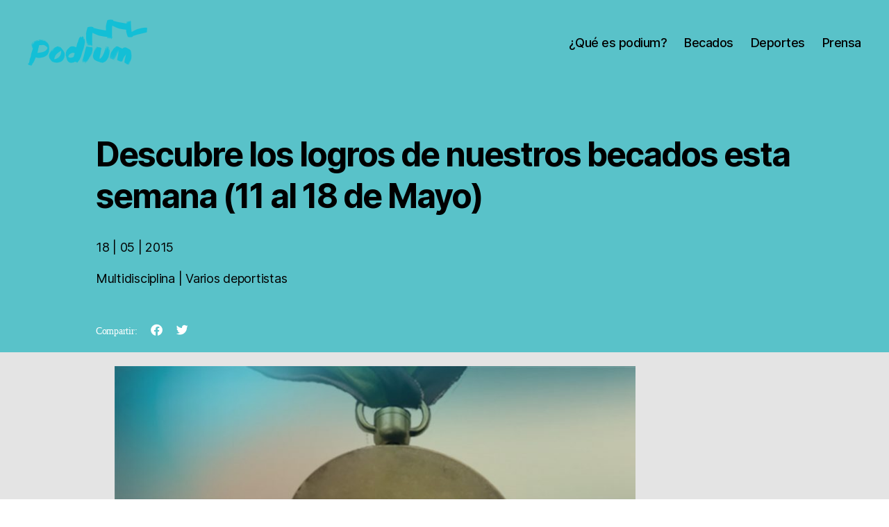

--- FILE ---
content_type: text/html; charset=UTF-8
request_url: https://podium.telefonica.com/descubre-los-logros-de-nuestros-becados-esta-semana-11-al-18-de-mayo/
body_size: 18892
content:
<!DOCTYPE html>

<html class="no-js" lang="es">

	<head>

		<meta charset="UTF-8">
		<meta name="viewport" content="width=device-width, initial-scale=1.0">

		<link rel="profile" href="https://gmpg.org/xfn/11">

		<meta name='robots' content='index, follow, max-image-preview:large, max-snippet:-1, max-video-preview:-1' />

	<!-- This site is optimized with the Yoast SEO plugin v26.7 - https://yoast.com/wordpress/plugins/seo/ -->
	<title>Descubre los logros de nuestros becados esta semana (11 al 18 de Mayo) - Podium</title>
	<link rel="canonical" href="https://podium.telefonica.com/descubre-los-logros-de-nuestros-becados-esta-semana-11-al-18-de-mayo/" />
	<meta property="og:locale" content="es_ES" />
	<meta property="og:type" content="article" />
	<meta property="og:title" content="Descubre los logros de nuestros becados esta semana (11 al 18 de Mayo) - Podium" />
	<meta property="og:description" content="Los integrantes del proyecto Becas Podium han tenido una actuación destacada durante los últimos 7 días, estos son sus resultados:" />
	<meta property="og:url" content="https://podium.telefonica.com/descubre-los-logros-de-nuestros-becados-esta-semana-11-al-18-de-mayo/" />
	<meta property="og:site_name" content="Podium" />
	<meta property="article:published_time" content="2015-05-18T00:00:00+00:00" />
	<meta property="og:image" content="https://podium.telefonica.com/wp-content/uploads/2022/03/podium-medalla-horizontal.jpg" />
	<meta property="og:image:width" content="780" />
	<meta property="og:image:height" content="440" />
	<meta property="og:image:type" content="image/jpeg" />
	<meta name="author" content="Guillermo Patricio Catalano" />
	<meta name="twitter:card" content="summary_large_image" />
	<meta name="twitter:label1" content="Escrito por" />
	<meta name="twitter:data1" content="Guillermo Patricio Catalano" />
	<meta name="twitter:label2" content="Tiempo de lectura" />
	<meta name="twitter:data2" content="1 minuto" />
	<script type="application/ld+json" class="yoast-schema-graph">{"@context":"https://schema.org","@graph":[{"@type":"Article","@id":"https://podium.telefonica.com/descubre-los-logros-de-nuestros-becados-esta-semana-11-al-18-de-mayo/#article","isPartOf":{"@id":"https://podium.telefonica.com/descubre-los-logros-de-nuestros-becados-esta-semana-11-al-18-de-mayo/"},"author":{"name":"Guillermo Patricio Catalano","@id":"https://podium.telefonica.com/#/schema/person/7eb5c72aa3529323371ad9c3a0afc7e7"},"headline":"Descubre los logros de nuestros becados esta semana (11 al 18 de Mayo)","datePublished":"2015-05-18T00:00:00+00:00","mainEntityOfPage":{"@id":"https://podium.telefonica.com/descubre-los-logros-de-nuestros-becados-esta-semana-11-al-18-de-mayo/"},"wordCount":268,"publisher":{"@id":"https://podium.telefonica.com/#organization"},"image":{"@id":"https://podium.telefonica.com/descubre-los-logros-de-nuestros-becados-esta-semana-11-al-18-de-mayo/#primaryimage"},"thumbnailUrl":"https://podium.telefonica.com/wp-content/uploads/2022/03/podium-medalla-horizontal.jpg","inLanguage":"es"},{"@type":"WebPage","@id":"https://podium.telefonica.com/descubre-los-logros-de-nuestros-becados-esta-semana-11-al-18-de-mayo/","url":"https://podium.telefonica.com/descubre-los-logros-de-nuestros-becados-esta-semana-11-al-18-de-mayo/","name":"Descubre los logros de nuestros becados esta semana (11 al 18 de Mayo) - Podium","isPartOf":{"@id":"https://podium.telefonica.com/#website"},"primaryImageOfPage":{"@id":"https://podium.telefonica.com/descubre-los-logros-de-nuestros-becados-esta-semana-11-al-18-de-mayo/#primaryimage"},"image":{"@id":"https://podium.telefonica.com/descubre-los-logros-de-nuestros-becados-esta-semana-11-al-18-de-mayo/#primaryimage"},"thumbnailUrl":"https://podium.telefonica.com/wp-content/uploads/2022/03/podium-medalla-horizontal.jpg","datePublished":"2015-05-18T00:00:00+00:00","breadcrumb":{"@id":"https://podium.telefonica.com/descubre-los-logros-de-nuestros-becados-esta-semana-11-al-18-de-mayo/#breadcrumb"},"inLanguage":"es","potentialAction":[{"@type":"ReadAction","target":["https://podium.telefonica.com/descubre-los-logros-de-nuestros-becados-esta-semana-11-al-18-de-mayo/"]}]},{"@type":"ImageObject","inLanguage":"es","@id":"https://podium.telefonica.com/descubre-los-logros-de-nuestros-becados-esta-semana-11-al-18-de-mayo/#primaryimage","url":"https://podium.telefonica.com/wp-content/uploads/2022/03/podium-medalla-horizontal.jpg","contentUrl":"https://podium.telefonica.com/wp-content/uploads/2022/03/podium-medalla-horizontal.jpg","width":780,"height":440},{"@type":"BreadcrumbList","@id":"https://podium.telefonica.com/descubre-los-logros-de-nuestros-becados-esta-semana-11-al-18-de-mayo/#breadcrumb","itemListElement":[{"@type":"ListItem","position":1,"name":"Portada","item":"https://podium.telefonica.com/"},{"@type":"ListItem","position":2,"name":"Descubre los logros de nuestros becados esta semana (11 al 18 de Mayo)"}]},{"@type":"WebSite","@id":"https://podium.telefonica.com/#website","url":"https://podium.telefonica.com/","name":"Podium","description":"","publisher":{"@id":"https://podium.telefonica.com/#organization"},"potentialAction":[{"@type":"SearchAction","target":{"@type":"EntryPoint","urlTemplate":"https://podium.telefonica.com/?s={search_term_string}"},"query-input":{"@type":"PropertyValueSpecification","valueRequired":true,"valueName":"search_term_string"}}],"inLanguage":"es"},{"@type":"Organization","@id":"https://podium.telefonica.com/#organization","name":"Podium","url":"https://podium.telefonica.com/","logo":{"@type":"ImageObject","inLanguage":"es","@id":"https://podium.telefonica.com/#/schema/logo/image/","url":"https://podium.telefonica.com/wp-content/uploads/2022/03/logo_podium.png","contentUrl":"https://podium.telefonica.com/wp-content/uploads/2022/03/logo_podium.png","width":172,"height":67,"caption":"Podium"},"image":{"@id":"https://podium.telefonica.com/#/schema/logo/image/"}},{"@type":"Person","@id":"https://podium.telefonica.com/#/schema/person/7eb5c72aa3529323371ad9c3a0afc7e7","name":"Guillermo Patricio Catalano","image":{"@type":"ImageObject","inLanguage":"es","@id":"https://podium.telefonica.com/#/schema/person/image/","url":"https://secure.gravatar.com/avatar/97921a8e36aabf112179f5d865fed040eab176634c7740e02251973805a20f4d?s=96&d=mm&r=g","contentUrl":"https://secure.gravatar.com/avatar/97921a8e36aabf112179f5d865fed040eab176634c7740e02251973805a20f4d?s=96&d=mm&r=g","caption":"Guillermo Patricio Catalano"},"url":"https://podium.telefonica.com/author/guillermopatricio/"}]}</script>
	<!-- / Yoast SEO plugin. -->


<link rel="alternate" type="application/rss+xml" title="Podium &raquo; Feed" href="https://podium.telefonica.com/feed/" />
<link rel="alternate" type="application/rss+xml" title="Podium &raquo; Feed de los comentarios" href="https://podium.telefonica.com/comments/feed/" />
<link rel="alternate" title="oEmbed (JSON)" type="application/json+oembed" href="https://podium.telefonica.com/wp-json/oembed/1.0/embed?url=https%3A%2F%2Fpodium.telefonica.com%2Fdescubre-los-logros-de-nuestros-becados-esta-semana-11-al-18-de-mayo%2F" />
<link rel="alternate" title="oEmbed (XML)" type="text/xml+oembed" href="https://podium.telefonica.com/wp-json/oembed/1.0/embed?url=https%3A%2F%2Fpodium.telefonica.com%2Fdescubre-los-logros-de-nuestros-becados-esta-semana-11-al-18-de-mayo%2F&#038;format=xml" />
<style id='wp-img-auto-sizes-contain-inline-css'>
img:is([sizes=auto i],[sizes^="auto," i]){contain-intrinsic-size:3000px 1500px}
/*# sourceURL=wp-img-auto-sizes-contain-inline-css */
</style>
<style id='wp-emoji-styles-inline-css'>

	img.wp-smiley, img.emoji {
		display: inline !important;
		border: none !important;
		box-shadow: none !important;
		height: 1em !important;
		width: 1em !important;
		margin: 0 0.07em !important;
		vertical-align: -0.1em !important;
		background: none !important;
		padding: 0 !important;
	}
/*# sourceURL=wp-emoji-styles-inline-css */
</style>
<link rel='stylesheet' id='wp-block-library-css' href='https://podium.telefonica.com/wp-includes/css/dist/block-library/style.min.css?ver=6.9' media='all' />
<style id='classic-theme-styles-inline-css'>
/*! This file is auto-generated */
.wp-block-button__link{color:#fff;background-color:#32373c;border-radius:9999px;box-shadow:none;text-decoration:none;padding:calc(.667em + 2px) calc(1.333em + 2px);font-size:1.125em}.wp-block-file__button{background:#32373c;color:#fff;text-decoration:none}
/*# sourceURL=/wp-includes/css/classic-themes.min.css */
</style>
<style id='global-styles-inline-css'>
:root{--wp--preset--aspect-ratio--square: 1;--wp--preset--aspect-ratio--4-3: 4/3;--wp--preset--aspect-ratio--3-4: 3/4;--wp--preset--aspect-ratio--3-2: 3/2;--wp--preset--aspect-ratio--2-3: 2/3;--wp--preset--aspect-ratio--16-9: 16/9;--wp--preset--aspect-ratio--9-16: 9/16;--wp--preset--color--black: #000000;--wp--preset--color--cyan-bluish-gray: #abb8c3;--wp--preset--color--white: #ffffff;--wp--preset--color--pale-pink: #f78da7;--wp--preset--color--vivid-red: #cf2e2e;--wp--preset--color--luminous-vivid-orange: #ff6900;--wp--preset--color--luminous-vivid-amber: #fcb900;--wp--preset--color--light-green-cyan: #7bdcb5;--wp--preset--color--vivid-green-cyan: #00d084;--wp--preset--color--pale-cyan-blue: #8ed1fc;--wp--preset--color--vivid-cyan-blue: #0693e3;--wp--preset--color--vivid-purple: #9b51e0;--wp--preset--color--accent: #2776d7;--wp--preset--color--primary: #000000;--wp--preset--color--secondary: #6d6d6d;--wp--preset--color--subtle-background: #dbdbdb;--wp--preset--color--background: #ffffff;--wp--preset--gradient--vivid-cyan-blue-to-vivid-purple: linear-gradient(135deg,rgb(6,147,227) 0%,rgb(155,81,224) 100%);--wp--preset--gradient--light-green-cyan-to-vivid-green-cyan: linear-gradient(135deg,rgb(122,220,180) 0%,rgb(0,208,130) 100%);--wp--preset--gradient--luminous-vivid-amber-to-luminous-vivid-orange: linear-gradient(135deg,rgb(252,185,0) 0%,rgb(255,105,0) 100%);--wp--preset--gradient--luminous-vivid-orange-to-vivid-red: linear-gradient(135deg,rgb(255,105,0) 0%,rgb(207,46,46) 100%);--wp--preset--gradient--very-light-gray-to-cyan-bluish-gray: linear-gradient(135deg,rgb(238,238,238) 0%,rgb(169,184,195) 100%);--wp--preset--gradient--cool-to-warm-spectrum: linear-gradient(135deg,rgb(74,234,220) 0%,rgb(151,120,209) 20%,rgb(207,42,186) 40%,rgb(238,44,130) 60%,rgb(251,105,98) 80%,rgb(254,248,76) 100%);--wp--preset--gradient--blush-light-purple: linear-gradient(135deg,rgb(255,206,236) 0%,rgb(152,150,240) 100%);--wp--preset--gradient--blush-bordeaux: linear-gradient(135deg,rgb(254,205,165) 0%,rgb(254,45,45) 50%,rgb(107,0,62) 100%);--wp--preset--gradient--luminous-dusk: linear-gradient(135deg,rgb(255,203,112) 0%,rgb(199,81,192) 50%,rgb(65,88,208) 100%);--wp--preset--gradient--pale-ocean: linear-gradient(135deg,rgb(255,245,203) 0%,rgb(182,227,212) 50%,rgb(51,167,181) 100%);--wp--preset--gradient--electric-grass: linear-gradient(135deg,rgb(202,248,128) 0%,rgb(113,206,126) 100%);--wp--preset--gradient--midnight: linear-gradient(135deg,rgb(2,3,129) 0%,rgb(40,116,252) 100%);--wp--preset--font-size--small: 18px;--wp--preset--font-size--medium: 20px;--wp--preset--font-size--large: 26.25px;--wp--preset--font-size--x-large: 42px;--wp--preset--font-size--normal: 21px;--wp--preset--font-size--larger: 32px;--wp--preset--spacing--20: 0.44rem;--wp--preset--spacing--30: 0.67rem;--wp--preset--spacing--40: 1rem;--wp--preset--spacing--50: 1.5rem;--wp--preset--spacing--60: 2.25rem;--wp--preset--spacing--70: 3.38rem;--wp--preset--spacing--80: 5.06rem;--wp--preset--shadow--natural: 6px 6px 9px rgba(0, 0, 0, 0.2);--wp--preset--shadow--deep: 12px 12px 50px rgba(0, 0, 0, 0.4);--wp--preset--shadow--sharp: 6px 6px 0px rgba(0, 0, 0, 0.2);--wp--preset--shadow--outlined: 6px 6px 0px -3px rgb(255, 255, 255), 6px 6px rgb(0, 0, 0);--wp--preset--shadow--crisp: 6px 6px 0px rgb(0, 0, 0);}:where(.is-layout-flex){gap: 0.5em;}:where(.is-layout-grid){gap: 0.5em;}body .is-layout-flex{display: flex;}.is-layout-flex{flex-wrap: wrap;align-items: center;}.is-layout-flex > :is(*, div){margin: 0;}body .is-layout-grid{display: grid;}.is-layout-grid > :is(*, div){margin: 0;}:where(.wp-block-columns.is-layout-flex){gap: 2em;}:where(.wp-block-columns.is-layout-grid){gap: 2em;}:where(.wp-block-post-template.is-layout-flex){gap: 1.25em;}:where(.wp-block-post-template.is-layout-grid){gap: 1.25em;}.has-black-color{color: var(--wp--preset--color--black) !important;}.has-cyan-bluish-gray-color{color: var(--wp--preset--color--cyan-bluish-gray) !important;}.has-white-color{color: var(--wp--preset--color--white) !important;}.has-pale-pink-color{color: var(--wp--preset--color--pale-pink) !important;}.has-vivid-red-color{color: var(--wp--preset--color--vivid-red) !important;}.has-luminous-vivid-orange-color{color: var(--wp--preset--color--luminous-vivid-orange) !important;}.has-luminous-vivid-amber-color{color: var(--wp--preset--color--luminous-vivid-amber) !important;}.has-light-green-cyan-color{color: var(--wp--preset--color--light-green-cyan) !important;}.has-vivid-green-cyan-color{color: var(--wp--preset--color--vivid-green-cyan) !important;}.has-pale-cyan-blue-color{color: var(--wp--preset--color--pale-cyan-blue) !important;}.has-vivid-cyan-blue-color{color: var(--wp--preset--color--vivid-cyan-blue) !important;}.has-vivid-purple-color{color: var(--wp--preset--color--vivid-purple) !important;}.has-black-background-color{background-color: var(--wp--preset--color--black) !important;}.has-cyan-bluish-gray-background-color{background-color: var(--wp--preset--color--cyan-bluish-gray) !important;}.has-white-background-color{background-color: var(--wp--preset--color--white) !important;}.has-pale-pink-background-color{background-color: var(--wp--preset--color--pale-pink) !important;}.has-vivid-red-background-color{background-color: var(--wp--preset--color--vivid-red) !important;}.has-luminous-vivid-orange-background-color{background-color: var(--wp--preset--color--luminous-vivid-orange) !important;}.has-luminous-vivid-amber-background-color{background-color: var(--wp--preset--color--luminous-vivid-amber) !important;}.has-light-green-cyan-background-color{background-color: var(--wp--preset--color--light-green-cyan) !important;}.has-vivid-green-cyan-background-color{background-color: var(--wp--preset--color--vivid-green-cyan) !important;}.has-pale-cyan-blue-background-color{background-color: var(--wp--preset--color--pale-cyan-blue) !important;}.has-vivid-cyan-blue-background-color{background-color: var(--wp--preset--color--vivid-cyan-blue) !important;}.has-vivid-purple-background-color{background-color: var(--wp--preset--color--vivid-purple) !important;}.has-black-border-color{border-color: var(--wp--preset--color--black) !important;}.has-cyan-bluish-gray-border-color{border-color: var(--wp--preset--color--cyan-bluish-gray) !important;}.has-white-border-color{border-color: var(--wp--preset--color--white) !important;}.has-pale-pink-border-color{border-color: var(--wp--preset--color--pale-pink) !important;}.has-vivid-red-border-color{border-color: var(--wp--preset--color--vivid-red) !important;}.has-luminous-vivid-orange-border-color{border-color: var(--wp--preset--color--luminous-vivid-orange) !important;}.has-luminous-vivid-amber-border-color{border-color: var(--wp--preset--color--luminous-vivid-amber) !important;}.has-light-green-cyan-border-color{border-color: var(--wp--preset--color--light-green-cyan) !important;}.has-vivid-green-cyan-border-color{border-color: var(--wp--preset--color--vivid-green-cyan) !important;}.has-pale-cyan-blue-border-color{border-color: var(--wp--preset--color--pale-cyan-blue) !important;}.has-vivid-cyan-blue-border-color{border-color: var(--wp--preset--color--vivid-cyan-blue) !important;}.has-vivid-purple-border-color{border-color: var(--wp--preset--color--vivid-purple) !important;}.has-vivid-cyan-blue-to-vivid-purple-gradient-background{background: var(--wp--preset--gradient--vivid-cyan-blue-to-vivid-purple) !important;}.has-light-green-cyan-to-vivid-green-cyan-gradient-background{background: var(--wp--preset--gradient--light-green-cyan-to-vivid-green-cyan) !important;}.has-luminous-vivid-amber-to-luminous-vivid-orange-gradient-background{background: var(--wp--preset--gradient--luminous-vivid-amber-to-luminous-vivid-orange) !important;}.has-luminous-vivid-orange-to-vivid-red-gradient-background{background: var(--wp--preset--gradient--luminous-vivid-orange-to-vivid-red) !important;}.has-very-light-gray-to-cyan-bluish-gray-gradient-background{background: var(--wp--preset--gradient--very-light-gray-to-cyan-bluish-gray) !important;}.has-cool-to-warm-spectrum-gradient-background{background: var(--wp--preset--gradient--cool-to-warm-spectrum) !important;}.has-blush-light-purple-gradient-background{background: var(--wp--preset--gradient--blush-light-purple) !important;}.has-blush-bordeaux-gradient-background{background: var(--wp--preset--gradient--blush-bordeaux) !important;}.has-luminous-dusk-gradient-background{background: var(--wp--preset--gradient--luminous-dusk) !important;}.has-pale-ocean-gradient-background{background: var(--wp--preset--gradient--pale-ocean) !important;}.has-electric-grass-gradient-background{background: var(--wp--preset--gradient--electric-grass) !important;}.has-midnight-gradient-background{background: var(--wp--preset--gradient--midnight) !important;}.has-small-font-size{font-size: var(--wp--preset--font-size--small) !important;}.has-medium-font-size{font-size: var(--wp--preset--font-size--medium) !important;}.has-large-font-size{font-size: var(--wp--preset--font-size--large) !important;}.has-x-large-font-size{font-size: var(--wp--preset--font-size--x-large) !important;}
:where(.wp-block-post-template.is-layout-flex){gap: 1.25em;}:where(.wp-block-post-template.is-layout-grid){gap: 1.25em;}
:where(.wp-block-term-template.is-layout-flex){gap: 1.25em;}:where(.wp-block-term-template.is-layout-grid){gap: 1.25em;}
:where(.wp-block-columns.is-layout-flex){gap: 2em;}:where(.wp-block-columns.is-layout-grid){gap: 2em;}
:root :where(.wp-block-pullquote){font-size: 1.5em;line-height: 1.6;}
/*# sourceURL=global-styles-inline-css */
</style>
<link rel='stylesheet' id='twentytwenty-style-css' href='https://podium.telefonica.com/wp-content/themes/twentytwenty/style.css?ver=2.9' media='all' />
<style id='twentytwenty-style-inline-css'>
.color-accent,.color-accent-hover:hover,.color-accent-hover:focus,:root .has-accent-color,.has-drop-cap:not(:focus):first-letter,.wp-block-button.is-style-outline,a { color: #2776d7; }blockquote,.border-color-accent,.border-color-accent-hover:hover,.border-color-accent-hover:focus { border-color: #2776d7; }button,.button,.faux-button,.wp-block-button__link,.wp-block-file .wp-block-file__button,input[type="button"],input[type="reset"],input[type="submit"],.bg-accent,.bg-accent-hover:hover,.bg-accent-hover:focus,:root .has-accent-background-color,.comment-reply-link { background-color: #2776d7; }.fill-children-accent,.fill-children-accent * { fill: #2776d7; }:root .has-background-color,button,.button,.faux-button,.wp-block-button__link,.wp-block-file__button,input[type="button"],input[type="reset"],input[type="submit"],.wp-block-button,.comment-reply-link,.has-background.has-primary-background-color:not(.has-text-color),.has-background.has-primary-background-color *:not(.has-text-color),.has-background.has-accent-background-color:not(.has-text-color),.has-background.has-accent-background-color *:not(.has-text-color) { color: #ffffff; }:root .has-background-background-color { background-color: #ffffff; }body,.entry-title a,:root .has-primary-color { color: #000000; }:root .has-primary-background-color { background-color: #000000; }cite,figcaption,.wp-caption-text,.post-meta,.entry-content .wp-block-archives li,.entry-content .wp-block-categories li,.entry-content .wp-block-latest-posts li,.wp-block-latest-comments__comment-date,.wp-block-latest-posts__post-date,.wp-block-embed figcaption,.wp-block-image figcaption,.wp-block-pullquote cite,.comment-metadata,.comment-respond .comment-notes,.comment-respond .logged-in-as,.pagination .dots,.entry-content hr:not(.has-background),hr.styled-separator,:root .has-secondary-color { color: #6d6d6d; }:root .has-secondary-background-color { background-color: #6d6d6d; }pre,fieldset,input,textarea,table,table *,hr { border-color: #dbdbdb; }caption,code,code,kbd,samp,.wp-block-table.is-style-stripes tbody tr:nth-child(odd),:root .has-subtle-background-background-color { background-color: #dbdbdb; }.wp-block-table.is-style-stripes { border-bottom-color: #dbdbdb; }.wp-block-latest-posts.is-grid li { border-top-color: #dbdbdb; }:root .has-subtle-background-color { color: #dbdbdb; }body:not(.overlay-header) .primary-menu > li > a,body:not(.overlay-header) .primary-menu > li > .icon,.modal-menu a,.footer-menu a, .footer-widgets a:where(:not(.wp-block-button__link)),#site-footer .wp-block-button.is-style-outline,.wp-block-pullquote:before,.singular:not(.overlay-header) .entry-header a,.archive-header a,.header-footer-group .color-accent,.header-footer-group .color-accent-hover:hover { color: #0c4387; }.social-icons a,#site-footer button:not(.toggle),#site-footer .button,#site-footer .faux-button,#site-footer .wp-block-button__link,#site-footer .wp-block-file__button,#site-footer input[type="button"],#site-footer input[type="reset"],#site-footer input[type="submit"] { background-color: #0c4387; }.social-icons a,body:not(.overlay-header) .primary-menu ul,.header-footer-group button,.header-footer-group .button,.header-footer-group .faux-button,.header-footer-group .wp-block-button:not(.is-style-outline) .wp-block-button__link,.header-footer-group .wp-block-file__button,.header-footer-group input[type="button"],.header-footer-group input[type="reset"],.header-footer-group input[type="submit"] { color: #59c2c9; }#site-header,.footer-nav-widgets-wrapper,#site-footer,.menu-modal,.menu-modal-inner,.search-modal-inner,.archive-header,.singular .entry-header,.singular .featured-media:before,.wp-block-pullquote:before { background-color: #59c2c9; }.header-footer-group,body:not(.overlay-header) #site-header .toggle,.menu-modal .toggle { color: #000000; }body:not(.overlay-header) .primary-menu ul { background-color: #000000; }body:not(.overlay-header) .primary-menu > li > ul:after { border-bottom-color: #000000; }body:not(.overlay-header) .primary-menu ul ul:after { border-left-color: #000000; }.site-description,body:not(.overlay-header) .toggle-inner .toggle-text,.widget .post-date,.widget .rss-date,.widget_archive li,.widget_categories li,.widget cite,.widget_pages li,.widget_meta li,.widget_nav_menu li,.powered-by-wordpress,.footer-credits .privacy-policy,.to-the-top,.singular .entry-header .post-meta,.singular:not(.overlay-header) .entry-header .post-meta a { color: #223639; }.header-footer-group pre,.header-footer-group fieldset,.header-footer-group input,.header-footer-group textarea,.header-footer-group table,.header-footer-group table *,.footer-nav-widgets-wrapper,#site-footer,.menu-modal nav *,.footer-widgets-outer-wrapper,.footer-top { border-color: #38a5ad; }.header-footer-group table caption,body:not(.overlay-header) .header-inner .toggle-wrapper::before { background-color: #38a5ad; }.overlay-header .header-inner { color: #8e8e8e; }.cover-header .entry-header * { color: #8e8e8e; }
/*# sourceURL=twentytwenty-style-inline-css */
</style>
<link rel='stylesheet' id='twentytwenty-fonts-css' href='https://podium.telefonica.com/wp-content/themes/twentytwenty/assets/css/font-inter.css?ver=2.9' media='all' />
<link rel='stylesheet' id='twentytwenty-print-style-css' href='https://podium.telefonica.com/wp-content/themes/twentytwenty/print.css?ver=2.9' media='print' />
<link rel='stylesheet' id='elementor-frontend-css' href='https://podium.telefonica.com/wp-content/plugins/elementor/assets/css/frontend.min.css?ver=3.34.1' media='all' />
<link rel='stylesheet' id='widget-share-buttons-css' href='https://podium.telefonica.com/wp-content/plugins/elementor-pro/assets/css/widget-share-buttons.min.css?ver=3.34.0' media='all' />
<link rel='stylesheet' id='e-apple-webkit-css' href='https://podium.telefonica.com/wp-content/plugins/elementor/assets/css/conditionals/apple-webkit.min.css?ver=3.34.1' media='all' />
<link rel='stylesheet' id='elementor-icons-shared-0-css' href='https://podium.telefonica.com/wp-content/plugins/elementor/assets/lib/font-awesome/css/fontawesome.min.css?ver=5.15.3' media='all' />
<link rel='stylesheet' id='elementor-icons-fa-solid-css' href='https://podium.telefonica.com/wp-content/plugins/elementor/assets/lib/font-awesome/css/solid.min.css?ver=5.15.3' media='all' />
<link rel='stylesheet' id='elementor-icons-fa-brands-css' href='https://podium.telefonica.com/wp-content/plugins/elementor/assets/lib/font-awesome/css/brands.min.css?ver=5.15.3' media='all' />
<link rel='stylesheet' id='widget-image-css' href='https://podium.telefonica.com/wp-content/plugins/elementor/assets/css/widget-image.min.css?ver=3.34.1' media='all' />
<link rel='stylesheet' id='widget-posts-css' href='https://podium.telefonica.com/wp-content/plugins/elementor-pro/assets/css/widget-posts.min.css?ver=3.34.0' media='all' />
<link rel='stylesheet' id='elementor-icons-css' href='https://podium.telefonica.com/wp-content/plugins/elementor/assets/lib/eicons/css/elementor-icons.min.css?ver=5.45.0' media='all' />
<link rel='stylesheet' id='elementor-post-112-css' href='https://podium.telefonica.com/wp-content/uploads/elementor/css/post-112.css?ver=1768838064' media='all' />
<link rel='stylesheet' id='wb-slick-library-css' href='https://podium.telefonica.com/wp-content/plugins/post-carousel-slider-for-elementor//assets/vendors/slick/slick.css?ver=1.0.0' media='all' />
<link rel='stylesheet' id='wb-slick-theme-css' href='https://podium.telefonica.com/wp-content/plugins/post-carousel-slider-for-elementor//assets/vendors/slick/slick-theme.css?ver=1.0.0' media='all' />
<link rel='stylesheet' id='wb-ps-style-css' href='https://podium.telefonica.com/wp-content/plugins/post-carousel-slider-for-elementor//assets/css/style.css?ver=1.0.0' media='all' />
<link rel='stylesheet' id='elementor-post-1693-css' href='https://podium.telefonica.com/wp-content/uploads/elementor/css/post-1693.css?ver=1768838065' media='all' />
<link rel='stylesheet' id='front-css-main-css' href='https://podium.telefonica.com/wp-content/plugins/custom_plugin/assets/fullcalendar/fullcalendar.min.css?ver=6.9' media='all' />
<link rel='stylesheet' id='front-styles-css' href='https://podium.telefonica.com/wp-content/plugins/custom_plugin/assets/front.css?ver=6.9' media='all' />
<link rel='stylesheet' id='fontawsome-css' href='https://podium.telefonica.com/wp-content/plugins/custom_plugin/assets/font-awesome.min.css?ver=6.9' media='all' />
<link rel='stylesheet' id='ecs-styles-css' href='https://podium.telefonica.com/wp-content/plugins/ele-custom-skin/assets/css/ecs-style.css?ver=3.1.9' media='all' />
<link rel='stylesheet' id='elementor-post-3348-css' href='https://podium.telefonica.com/wp-content/uploads/elementor/css/post-3348.css?ver=1649315781' media='all' />
<link rel='stylesheet' id='elementor-gf-local-roboto-css' href='https://podium.telefonica.com/wp-content/uploads/elementor/google-fonts/css/roboto.css?ver=1744261027' media='all' />
<link rel='stylesheet' id='elementor-gf-local-robotoslab-css' href='https://podium.telefonica.com/wp-content/uploads/elementor/google-fonts/css/robotoslab.css?ver=1744261029' media='all' />
<!--n2css--><!--n2js--><script src="https://podium.telefonica.com/wp-includes/js/jquery/jquery.min.js?ver=3.7.1" id="jquery-core-js"></script>
<script src="https://podium.telefonica.com/wp-includes/js/jquery/jquery-migrate.min.js?ver=3.4.1" id="jquery-migrate-js"></script>
<script src="https://podium.telefonica.com/wp-content/themes/twentytwenty/assets/js/index.js?ver=2.9" id="twentytwenty-js-js" defer data-wp-strategy="defer"></script>
<script src="https://podium.telefonica.com/wp-content/plugins/custom_plugin/assets/fullcalendar/moment.min.js?ver=6.9" id="front-js-cal1-js"></script>
<script src="https://podium.telefonica.com/wp-content/plugins/custom_plugin/assets/fullcalendar/fullcalendar.min.js?ver=6.9" id="front-js-cal2-js"></script>
<script src="https://podium.telefonica.com/wp-content/plugins/custom_plugin/assets/fullcalendar/lang-all.js?ver=6.9" id="front-js-cal3-js"></script>
<script src="https://podium.telefonica.com/wp-content/plugins/custom_plugin/assets/fullcalendar/calendario.js?ver=6.9" id="front-js-main-js"></script>
<script src="https://podium.telefonica.com/wp-content/plugins/custom_plugin/assets/front.js?ver=6.9" id="front-js-js"></script>
<script src="https://podium.telefonica.com/wp-content/plugins/custom_plugin/assets/front.js?ver=6.9" id="modal-js-01-js"></script>
<script id="ecs_ajax_load-js-extra">
var ecs_ajax_params = {"ajaxurl":"https://podium.telefonica.com/wp-admin/admin-ajax.php","posts":"{\"page\":0,\"name\":\"descubre-los-logros-de-nuestros-becados-esta-semana-11-al-18-de-mayo\",\"error\":\"\",\"m\":\"\",\"p\":0,\"post_parent\":\"\",\"subpost\":\"\",\"subpost_id\":\"\",\"attachment\":\"\",\"attachment_id\":0,\"pagename\":\"\",\"page_id\":0,\"second\":\"\",\"minute\":\"\",\"hour\":\"\",\"day\":0,\"monthnum\":0,\"year\":0,\"w\":0,\"category_name\":\"\",\"tag\":\"\",\"cat\":\"\",\"tag_id\":\"\",\"author\":\"\",\"author_name\":\"\",\"feed\":\"\",\"tb\":\"\",\"paged\":0,\"meta_key\":\"\",\"meta_value\":\"\",\"preview\":\"\",\"s\":\"\",\"sentence\":\"\",\"title\":\"\",\"fields\":\"all\",\"menu_order\":\"\",\"embed\":\"\",\"category__in\":[],\"category__not_in\":[],\"category__and\":[],\"post__in\":[],\"post__not_in\":[],\"post_name__in\":[],\"tag__in\":[],\"tag__not_in\":[],\"tag__and\":[],\"tag_slug__in\":[],\"tag_slug__and\":[],\"post_parent__in\":[],\"post_parent__not_in\":[],\"author__in\":[],\"author__not_in\":[],\"search_columns\":[],\"post_type\":[\"post\",\"page\",\"e-landing-page\"],\"ignore_sticky_posts\":false,\"suppress_filters\":false,\"cache_results\":true,\"update_post_term_cache\":true,\"update_menu_item_cache\":false,\"lazy_load_term_meta\":true,\"update_post_meta_cache\":true,\"posts_per_page\":1000,\"nopaging\":false,\"comments_per_page\":\"50\",\"no_found_rows\":false,\"order\":\"DESC\"}"};
//# sourceURL=ecs_ajax_load-js-extra
</script>
<script src="https://podium.telefonica.com/wp-content/plugins/ele-custom-skin/assets/js/ecs_ajax_pagination.js?ver=3.1.9" id="ecs_ajax_load-js"></script>
<script src="https://podium.telefonica.com/wp-content/plugins/ele-custom-skin/assets/js/ecs.js?ver=3.1.9" id="ecs-script-js"></script>
<link rel="https://api.w.org/" href="https://podium.telefonica.com/wp-json/" /><link rel="alternate" title="JSON" type="application/json" href="https://podium.telefonica.com/wp-json/wp/v2/posts/2639" /><link rel="EditURI" type="application/rsd+xml" title="RSD" href="https://podium.telefonica.com/xmlrpc.php?rsd" />
<meta name="generator" content="WordPress 6.9" />
<link rel='shortlink' href='https://podium.telefonica.com/?p=2639' />
	<script>document.documentElement.className = document.documentElement.className.replace( 'no-js', 'js' );</script>
	<meta name="generator" content="Elementor 3.34.1; features: additional_custom_breakpoints; settings: css_print_method-external, google_font-enabled, font_display-auto">
			<style>
				.e-con.e-parent:nth-of-type(n+4):not(.e-lazyloaded):not(.e-no-lazyload),
				.e-con.e-parent:nth-of-type(n+4):not(.e-lazyloaded):not(.e-no-lazyload) * {
					background-image: none !important;
				}
				@media screen and (max-height: 1024px) {
					.e-con.e-parent:nth-of-type(n+3):not(.e-lazyloaded):not(.e-no-lazyload),
					.e-con.e-parent:nth-of-type(n+3):not(.e-lazyloaded):not(.e-no-lazyload) * {
						background-image: none !important;
					}
				}
				@media screen and (max-height: 640px) {
					.e-con.e-parent:nth-of-type(n+2):not(.e-lazyloaded):not(.e-no-lazyload),
					.e-con.e-parent:nth-of-type(n+2):not(.e-lazyloaded):not(.e-no-lazyload) * {
						background-image: none !important;
					}
				}
			</style>
			<style id="custom-background-css">
body.custom-background { background-color: #ffffff; }
</style>
	<link rel="icon" href="https://podium.telefonica.com/wp-content/uploads/2022/03/favicon.png" sizes="32x32" />
<link rel="icon" href="https://podium.telefonica.com/wp-content/uploads/2022/03/favicon.png" sizes="192x192" />
<link rel="apple-touch-icon" href="https://podium.telefonica.com/wp-content/uploads/2022/03/favicon.png" />
<meta name="msapplication-TileImage" content="https://podium.telefonica.com/wp-content/uploads/2022/03/favicon.png" />

	</head>

	<body class="wp-singular post-template-default single single-post postid-2639 single-format-standard custom-background wp-custom-logo wp-embed-responsive wp-theme-twentytwenty singular has-post-thumbnail has-single-pagination showing-comments show-avatars footer-top-visible elementor-default elementor-template-full-width elementor-kit-112 elementor-page-1693">

		<a class="skip-link screen-reader-text" href="#site-content">Saltar al contenido</a>
		<header id="site-header" class="header-footer-group">

			<div class="header-inner section-inner">

				<div class="header-titles-wrapper">

					
					<div class="header-titles">

						<div class="site-logo faux-heading"><a href="https://podium.telefonica.com/" class="custom-logo-link" rel="home"><img width="172" height="67" src="https://podium.telefonica.com/wp-content/uploads/2022/03/logo_podium.png" class="custom-logo" alt="podium" decoding="async" /></a><span class="screen-reader-text">Podium</span></div>
					</div><!-- .header-titles -->

					<button class="toggle nav-toggle mobile-nav-toggle" data-toggle-target=".menu-modal"  data-toggle-body-class="showing-menu-modal" aria-expanded="false" data-set-focus=".close-nav-toggle">
						<span class="toggle-inner">
							<span class="toggle-icon">
								<svg class="svg-icon" aria-hidden="true" role="img" focusable="false" xmlns="http://www.w3.org/2000/svg" width="26" height="7" viewBox="0 0 26 7"><path fill-rule="evenodd" d="M332.5,45 C330.567003,45 329,43.4329966 329,41.5 C329,39.5670034 330.567003,38 332.5,38 C334.432997,38 336,39.5670034 336,41.5 C336,43.4329966 334.432997,45 332.5,45 Z M342,45 C340.067003,45 338.5,43.4329966 338.5,41.5 C338.5,39.5670034 340.067003,38 342,38 C343.932997,38 345.5,39.5670034 345.5,41.5 C345.5,43.4329966 343.932997,45 342,45 Z M351.5,45 C349.567003,45 348,43.4329966 348,41.5 C348,39.5670034 349.567003,38 351.5,38 C353.432997,38 355,39.5670034 355,41.5 C355,43.4329966 353.432997,45 351.5,45 Z" transform="translate(-329 -38)" /></svg>							</span>
							<span class="toggle-text">Menú</span>
						</span>
					</button><!-- .nav-toggle -->

				</div><!-- .header-titles-wrapper -->

				<div class="header-navigation-wrapper">

					
							<nav class="primary-menu-wrapper" aria-label="Horizontal">

								<ul class="primary-menu reset-list-style">

								<li id="menu-item-104" class="menu-item menu-item-type-post_type menu-item-object-page menu-item-104"><a href="https://podium.telefonica.com/que-es-podium/">¿Qué es podium?</a></li>
<li id="menu-item-106" class="becado_menu menu-item menu-item-type-post_type menu-item-object-page menu-item-106"><a href="https://podium.telefonica.com/becados/">Becados</a></li>
<li id="menu-item-107" class="sport_menu menu-item menu-item-type-post_type menu-item-object-page menu-item-107"><a href="https://podium.telefonica.com/deportes/">Deportes</a></li>
<li id="menu-item-108" class="menu-item menu-item-type-post_type menu-item-object-page menu-item-108"><a href="https://podium.telefonica.com/prensa/">Prensa</a></li>

								</ul>

							</nav><!-- .primary-menu-wrapper -->

						
				</div><!-- .header-navigation-wrapper -->

			</div><!-- .header-inner -->

			
		</header><!-- #site-header -->

		
<div class="menu-modal cover-modal header-footer-group" data-modal-target-string=".menu-modal">

	<div class="menu-modal-inner modal-inner">

		<div class="menu-wrapper section-inner">

			<div class="menu-top">

				<button class="toggle close-nav-toggle fill-children-current-color" data-toggle-target=".menu-modal" data-toggle-body-class="showing-menu-modal" data-set-focus=".menu-modal">
					<span class="toggle-text">Cerrar el menú</span>
					<svg class="svg-icon" aria-hidden="true" role="img" focusable="false" xmlns="http://www.w3.org/2000/svg" width="16" height="16" viewBox="0 0 16 16"><polygon fill="" fill-rule="evenodd" points="6.852 7.649 .399 1.195 1.445 .149 7.899 6.602 14.352 .149 15.399 1.195 8.945 7.649 15.399 14.102 14.352 15.149 7.899 8.695 1.445 15.149 .399 14.102" /></svg>				</button><!-- .nav-toggle -->

				
					<nav class="mobile-menu" aria-label="Móvil">

						<ul class="modal-menu reset-list-style">

						<li class="menu-item menu-item-type-post_type menu-item-object-page menu-item-104"><div class="ancestor-wrapper"><a href="https://podium.telefonica.com/que-es-podium/">¿Qué es podium?</a></div><!-- .ancestor-wrapper --></li>
<li class="becado_menu menu-item menu-item-type-post_type menu-item-object-page menu-item-106"><div class="ancestor-wrapper"><a href="https://podium.telefonica.com/becados/">Becados</a></div><!-- .ancestor-wrapper --></li>
<li class="sport_menu menu-item menu-item-type-post_type menu-item-object-page menu-item-107"><div class="ancestor-wrapper"><a href="https://podium.telefonica.com/deportes/">Deportes</a></div><!-- .ancestor-wrapper --></li>
<li class="menu-item menu-item-type-post_type menu-item-object-page menu-item-108"><div class="ancestor-wrapper"><a href="https://podium.telefonica.com/prensa/">Prensa</a></div><!-- .ancestor-wrapper --></li>

						</ul>

					</nav>

					
			</div><!-- .menu-top -->

			<div class="menu-bottom">

				
			</div><!-- .menu-bottom -->

		</div><!-- .menu-wrapper -->

	</div><!-- .menu-modal-inner -->

</div><!-- .menu-modal -->
		<div data-elementor-type="single-post" data-elementor-id="1693" class="elementor elementor-1693 elementor-location-single post-2639 post type-post status-publish format-standard has-post-thumbnail hentry" data-elementor-post-type="elementor_library">
					<section class="elementor-section elementor-top-section elementor-element elementor-element-86dc967 elementor-section-content-middle elementor-section-boxed elementor-section-height-default elementor-section-height-default" data-id="86dc967" data-element_type="section" data-settings="{&quot;background_background&quot;:&quot;classic&quot;}">
						<div class="elementor-container elementor-column-gap-default">
					<div class="elementor-column elementor-col-100 elementor-top-column elementor-element elementor-element-0f1a3b5" data-id="0f1a3b5" data-element_type="column">
			<div class="elementor-widget-wrap elementor-element-populated">
						<div class="elementor-element elementor-element-1306c47 elementor-widget elementor-widget-shortcode" data-id="1306c47" data-element_type="widget" data-widget_type="shortcode.default">
				<div class="elementor-widget-container">
							<div class="elementor-shortcode">
<div class="header__noticia multi">
	<div>
        <h2 class="title">Descubre los logros de nuestros becados esta semana (11 al 18 de Mayo)</h2>
        <p class="noticia__date">18 | 05 | 2015</p>
        <p class="noticia__tags">
            <span title="Atletismo, Esgrima, Hípica, Judo, Piragüismo, Tenis, Tenis de Mesa, Tiro Olímpico, Triatlón, Ciclismo">Multidisciplina</span><span title="Yulen Pereira, Ángel Fabregat, Didac Salas, Francisco Garrigós, Marta García,  , Jonathan Álvarez, Carlos Garrote, Marcus Cooper, Mario Fuentes, Fernando Alarza, Mª Teresa Torró, Nikoloz Sherazadishvili, Alexandra Barbançon, Diego García, Alba Sánchez, Adrián  Labrado, David Barquero"> | Varios deportistas</span>
        </p>
    </div>
</div>
</div>
						</div>
				</div>
				<div class="elementor-element elementor-element-8419af7 elementor-share-buttons--view-icon elementor-share-buttons--skin-flat elementor-share-buttons--shape-circle elementor-share-buttons--color-custom elementor-grid-0 elementor-widget elementor-widget-share-buttons" data-id="8419af7" data-element_type="widget" data-widget_type="share-buttons.default">
				<div class="elementor-widget-container">
							<div class="elementor-grid" role="list">
								<div class="elementor-grid-item" role="listitem">
						<div class="elementor-share-btn elementor-share-btn_facebook" role="button" tabindex="0" aria-label="Compartir en facebook">
															<span class="elementor-share-btn__icon">
								<i class="fab fa-facebook" aria-hidden="true"></i>							</span>
																				</div>
					</div>
									<div class="elementor-grid-item" role="listitem">
						<div class="elementor-share-btn elementor-share-btn_twitter" role="button" tabindex="0" aria-label="Compartir en twitter">
															<span class="elementor-share-btn__icon">
								<i class="fab fa-twitter" aria-hidden="true"></i>							</span>
																				</div>
					</div>
						</div>
						</div>
				</div>
					</div>
		</div>
					</div>
		</section>
				<section class="elementor-section elementor-top-section elementor-element elementor-element-e72233e elementor-section-boxed elementor-section-height-default elementor-section-height-default" data-id="e72233e" data-element_type="section" data-settings="{&quot;background_background&quot;:&quot;classic&quot;}">
						<div class="elementor-container elementor-column-gap-default">
					<div class="elementor-column elementor-col-100 elementor-top-column elementor-element elementor-element-13899e4" data-id="13899e4" data-element_type="column">
			<div class="elementor-widget-wrap elementor-element-populated">
						<div class="elementor-element elementor-element-4596bd7 elementor-widget elementor-widget-theme-post-featured-image elementor-widget-image" data-id="4596bd7" data-element_type="widget" data-widget_type="theme-post-featured-image.default">
				<div class="elementor-widget-container">
															<img fetchpriority="high" width="580" height="327" src="https://podium.telefonica.com/wp-content/uploads/2022/03/podium-medalla-horizontal.jpg" class="attachment-large size-large wp-image-2640" alt="" srcset="https://podium.telefonica.com/wp-content/uploads/2022/03/podium-medalla-horizontal.jpg 780w, https://podium.telefonica.com/wp-content/uploads/2022/03/podium-medalla-horizontal-300x169.jpg 300w, https://podium.telefonica.com/wp-content/uploads/2022/03/podium-medalla-horizontal-768x433.jpg 768w" sizes="(max-width: 580px) 100vw, 580px" />															</div>
				</div>
					</div>
		</div>
					</div>
		</section>
				<section class="elementor-section elementor-top-section elementor-element elementor-element-029424d contenido_News elementor-section-boxed elementor-section-height-default elementor-section-height-default" data-id="029424d" data-element_type="section">
						<div class="elementor-container elementor-column-gap-default">
					<div class="elementor-column elementor-col-100 elementor-top-column elementor-element elementor-element-bbc6212" data-id="bbc6212" data-element_type="column">
			<div class="elementor-widget-wrap elementor-element-populated">
						<div class="elementor-element elementor-element-eb4f1a8 elementor-widget elementor-widget-theme-post-content" data-id="eb4f1a8" data-element_type="widget" data-widget_type="theme-post-content.default">
				<div class="elementor-widget-container">
					<p><strong>Diego Garc&iacute;a</strong> oro individual y oro por equipos en la Copa de Europa de marcha.</p>
<p><strong>Alba S&aacute;nchez</strong> campeona de Espa&ntilde;a junior y mejor marca femenina de todo el campeonato.</p>
<p><strong>David Barquero</strong> campe&oacute;n junior de la Copa de Espa&ntilde;a de Foso Universal.</p>
<p><strong>Adri&aacute;n Labrado</strong> tercero en la Liga Nacional de Judo.</p>
<p><strong>Francisco Garrig&oacute;s</strong> campe&oacute;n de la Liga Nacional de Judo.</p>
<p><strong>Nikoloz Sherazadishvili</strong> campe&oacute;n de la Liga Nacional de Judo.</p>
<p><strong>Alexandra Barba&ccedil;on</strong> cuarta en el Gran Premio especial de h&iacute;pica.</p>
<p><strong>Maria Teresa Torro</strong> campeona en el ITF de Tenis &nbsp;y r&eacute;cord de victorias consecutivas.</p>
<p><strong>Fernando Alarza</strong> octavo puesto en&nbsp; el World Triathlon Yokohama 2015.</p>
<p><strong>Mario Fuentes</strong> segundo clasificado en el Campeonato de Pinto.</p>
<p><strong>Carlos Garrote</strong> campe&oacute;n en la Copa del mundo de Portugal en k4 200m.</p>
<p><strong>Marcus Cooper</strong> sexto en la Copa del mundo de Portugal del mundo en K2 1000m.</p>
<p><strong>Marta Garc&iacute;a-Miguel</strong> clasificada para la World Cup Final de Minsk.</p>
<p><strong>Jonathan Alvarez</strong> Segundo puesto en el internacional j&oacute;venes promesas.</p>
<p><strong>Angel Fabregat</strong> sexto puesto individual y un segundo puesto por equipos en el Campeonato de Espa&ntilde;a Senior.</p>
<p><strong>Yulen Pereira</strong> plata en la Individual y oro por equipos en el Campeonato de Espa&ntilde;a Senior.</p>
<p><strong>Irene Usabiaga</strong> campeona de la Guip&uacute;zcoa Elite y tercera en la general.</p>
<p><strong>Didac Salas</strong> primer puesto en la exhibici&oacute;n de p&eacute;rtiga urbana de Matar&oacute;.</p>
				</div>
				</div>
					</div>
		</div>
					</div>
		</section>
				<section class="elementor-section elementor-top-section elementor-element elementor-element-3102f5e relatedNews dreamers elementor-section-boxed elementor-section-height-default elementor-section-height-default" data-id="3102f5e" data-element_type="section" data-settings="{&quot;background_background&quot;:&quot;classic&quot;}" hide-empty="true">
						<div class="elementor-container elementor-column-gap-default">
					<div class="elementor-column elementor-col-100 elementor-top-column elementor-element elementor-element-3a54103" data-id="3a54103" data-element_type="column">
			<div class="elementor-widget-wrap elementor-element-populated">
						<div class="elementor-element elementor-element-00d65ea elementor-widget elementor-widget-shortcode" data-id="00d65ea" data-element_type="widget" data-widget_type="shortcode.default">
				<div class="elementor-widget-container">
							<div class="elementor-shortcode"><h2 class="elementor-heading-title elementor-size-default">Más noticias sobre <strong>estos deportistas</strong></h2></div>
						</div>
				</div>
				<div class="elementor-element elementor-element-876fe3d paginationPost newsListGrid greenBG elementor-posts--thumbnail-top elementor-grid-3 elementor-grid-tablet-2 elementor-grid-mobile-1 elementor-widget elementor-widget-posts" data-id="876fe3d" data-element_type="widget" id="dreamersBlock" data-settings="{&quot;custom_columns&quot;:&quot;3&quot;,&quot;custom_columns_tablet&quot;:&quot;2&quot;,&quot;custom_columns_mobile&quot;:&quot;1&quot;,&quot;custom_row_gap&quot;:{&quot;unit&quot;:&quot;px&quot;,&quot;size&quot;:35,&quot;sizes&quot;:[]},&quot;custom_row_gap_tablet&quot;:{&quot;unit&quot;:&quot;px&quot;,&quot;size&quot;:&quot;&quot;,&quot;sizes&quot;:[]},&quot;custom_row_gap_mobile&quot;:{&quot;unit&quot;:&quot;px&quot;,&quot;size&quot;:&quot;&quot;,&quot;sizes&quot;:[]}}" data-widget_type="posts.custom">
				<div class="elementor-widget-container">
					      <div class="ecs-posts elementor-posts-container elementor-posts   elementor-grid elementor-posts--skin-custom" data-settings="{&quot;current_page&quot;:1,&quot;max_num_pages&quot;:&quot;4&quot;,&quot;load_method&quot;:&quot;&quot;,&quot;widget_id&quot;:&quot;876fe3d&quot;,&quot;post_id&quot;:2639,&quot;theme_id&quot;:1693,&quot;change_url&quot;:&quot;&quot;,&quot;reinit_js&quot;:&quot;&quot;}">
      		<article id="post-2633" class="elementor-post elementor-grid-item ecs-post-loop post-2633 post type-post status-publish format-standard has-post-thumbnail hentry">
				<div data-elementor-type="loop" data-elementor-id="3348" class="elementor elementor-3348 elementor-location-single post-2633 post type-post status-publish format-standard has-post-thumbnail hentry" data-elementor-post-type="elementor_library">
					<section class="elementor-section elementor-top-section elementor-element elementor-element-c7b282d elementor-section-boxed elementor-section-height-default elementor-section-height-default" data-id="c7b282d" data-element_type="section">
						<div class="elementor-container elementor-column-gap-default">
					<div class="elementor-column elementor-col-100 elementor-top-column elementor-element elementor-element-d9a0f03" data-id="d9a0f03" data-element_type="column">
			<div class="elementor-widget-wrap elementor-element-populated">
						<div class="elementor-element elementor-element-ac823f5 elementor-absolute date elementor-widget elementor-widget-heading" data-id="ac823f5" data-element_type="widget" data-settings="{&quot;_position&quot;:&quot;absolute&quot;}" data-widget_type="heading.default">
				<div class="elementor-widget-container">
					<span class="elementor-heading-title elementor-size-default">11/07/2016</span>				</div>
				</div>
				<div class="elementor-element elementor-element-7629934 elementor-widget elementor-widget-image" data-id="7629934" data-element_type="widget" data-widget_type="image.default">
				<div class="elementor-widget-container">
												<figure class="wp-caption">
											<a href="https://podium.telefonica.com/descubre-los-logros-de-nuestros-becados-de-esta-semana-4-al-11-de-julio/">
							<img src="https://podium.telefonica.com/wp-content/uploads/elementor/thumbs/podium-medalla-horizontal-r7rprtvg20zplu586ci2d8z0en1guepo4dhg8jzmyg.jpg" title="Descubre los logros de nuestros becados de esta semana (4 al 11 de Julio)" alt="Descubre los logros de nuestros becados de esta semana (4 al 11 de Julio)" loading="lazy" />								</a>
											<figcaption class="widget-image-caption wp-caption-text">Descubre los logros de nuestros becados de esta semana (4 al 11 de Julio)</figcaption>
										</figure>
									</div>
				</div>
					</div>
		</div>
					</div>
		</section>
				</div>
				</article>
				<article id="post-2617" class="elementor-post elementor-grid-item ecs-post-loop post-2617 post type-post status-publish format-standard has-post-thumbnail hentry">
				<div data-elementor-type="loop" data-elementor-id="3348" class="elementor elementor-3348 elementor-location-single post-2617 post type-post status-publish format-standard has-post-thumbnail hentry" data-elementor-post-type="elementor_library">
					<section class="elementor-section elementor-top-section elementor-element elementor-element-c7b282d elementor-section-boxed elementor-section-height-default elementor-section-height-default" data-id="c7b282d" data-element_type="section">
						<div class="elementor-container elementor-column-gap-default">
					<div class="elementor-column elementor-col-100 elementor-top-column elementor-element elementor-element-d9a0f03" data-id="d9a0f03" data-element_type="column">
			<div class="elementor-widget-wrap elementor-element-populated">
						<div class="elementor-element elementor-element-ac823f5 elementor-absolute date elementor-widget elementor-widget-heading" data-id="ac823f5" data-element_type="widget" data-settings="{&quot;_position&quot;:&quot;absolute&quot;}" data-widget_type="heading.default">
				<div class="elementor-widget-container">
					<span class="elementor-heading-title elementor-size-default">23/02/2015</span>				</div>
				</div>
				<div class="elementor-element elementor-element-7629934 elementor-widget elementor-widget-image" data-id="7629934" data-element_type="widget" data-widget_type="image.default">
				<div class="elementor-widget-container">
												<figure class="wp-caption">
											<a href="https://podium.telefonica.com/descubre-los-logros-de-nuestros-becados-esta-semana-16-al-22-de-febrero/">
							<img src="https://podium.telefonica.com/wp-content/uploads/elementor/thumbs/podium-medalla-horizontal-r7rprtvg20zplu586ci2d8z0en1guepo4dhg8jzmyg.jpg" title="Descubre los logros de nuestros becados esta semana (16 al 22 de febrero)" alt="Descubre los logros de nuestros becados esta semana (16 al 22 de febrero)" loading="lazy" />								</a>
											<figcaption class="widget-image-caption wp-caption-text">Descubre los logros de nuestros becados esta semana (16 al 22 de febrero)</figcaption>
										</figure>
									</div>
				</div>
					</div>
		</div>
					</div>
		</section>
				</div>
				</article>
				<article id="post-2615" class="elementor-post elementor-grid-item ecs-post-loop post-2615 post type-post status-publish format-standard has-post-thumbnail hentry">
				<div data-elementor-type="loop" data-elementor-id="3348" class="elementor elementor-3348 elementor-location-single post-2615 post type-post status-publish format-standard has-post-thumbnail hentry" data-elementor-post-type="elementor_library">
					<section class="elementor-section elementor-top-section elementor-element elementor-element-c7b282d elementor-section-boxed elementor-section-height-default elementor-section-height-default" data-id="c7b282d" data-element_type="section">
						<div class="elementor-container elementor-column-gap-default">
					<div class="elementor-column elementor-col-100 elementor-top-column elementor-element elementor-element-d9a0f03" data-id="d9a0f03" data-element_type="column">
			<div class="elementor-widget-wrap elementor-element-populated">
						<div class="elementor-element elementor-element-ac823f5 elementor-absolute date elementor-widget elementor-widget-heading" data-id="ac823f5" data-element_type="widget" data-settings="{&quot;_position&quot;:&quot;absolute&quot;}" data-widget_type="heading.default">
				<div class="elementor-widget-container">
					<span class="elementor-heading-title elementor-size-default">06/06/2016</span>				</div>
				</div>
				<div class="elementor-element elementor-element-7629934 elementor-widget elementor-widget-image" data-id="7629934" data-element_type="widget" data-widget_type="image.default">
				<div class="elementor-widget-container">
												<figure class="wp-caption">
											<a href="https://podium.telefonica.com/descubre-los-logros-de-nuestros-becados-de-esta-semana-30-al-6-de-junio/">
							<img src="https://podium.telefonica.com/wp-content/uploads/elementor/thumbs/podium-medalla-horizontal-r7rprtvg20zplu586ci2d8z0en1guepo4dhg8jzmyg.jpg" title="Descubre los logros de nuestros becados de esta semana (30 al 6 de Junio)" alt="Descubre los logros de nuestros becados de esta semana (30 al 6 de Junio)" loading="lazy" />								</a>
											<figcaption class="widget-image-caption wp-caption-text">Descubre los logros de nuestros becados de esta semana (30 al 6 de Junio)</figcaption>
										</figure>
									</div>
				</div>
					</div>
		</div>
					</div>
		</section>
				</div>
				</article>
				<article id="post-1943" class="elementor-post elementor-grid-item ecs-post-loop post-1943 post type-post status-publish format-standard has-post-thumbnail hentry">
				<div data-elementor-type="loop" data-elementor-id="3348" class="elementor elementor-3348 elementor-location-single post-1943 post type-post status-publish format-standard has-post-thumbnail hentry" data-elementor-post-type="elementor_library">
					<section class="elementor-section elementor-top-section elementor-element elementor-element-c7b282d elementor-section-boxed elementor-section-height-default elementor-section-height-default" data-id="c7b282d" data-element_type="section">
						<div class="elementor-container elementor-column-gap-default">
					<div class="elementor-column elementor-col-100 elementor-top-column elementor-element elementor-element-d9a0f03" data-id="d9a0f03" data-element_type="column">
			<div class="elementor-widget-wrap elementor-element-populated">
						<div class="elementor-element elementor-element-ac823f5 elementor-absolute date elementor-widget elementor-widget-heading" data-id="ac823f5" data-element_type="widget" data-settings="{&quot;_position&quot;:&quot;absolute&quot;}" data-widget_type="heading.default">
				<div class="elementor-widget-container">
					<span class="elementor-heading-title elementor-size-default">07/12/2015</span>				</div>
				</div>
				<div class="elementor-element elementor-element-7629934 elementor-widget elementor-widget-image" data-id="7629934" data-element_type="widget" data-widget_type="image.default">
				<div class="elementor-widget-container">
												<figure class="wp-caption">
											<a href="https://podium.telefonica.com/descubre-los-logros-de-nuestros-becados-de-esta-semana-30-al-7-de-diciembre/">
							<img src="https://podium.telefonica.com/wp-content/uploads/elementor/thumbs/podium-medalla-horizontal-r7rprtvg20zplu586ci2d8z0en1guepo4dhg8jzmyg.jpg" title="Descubre los logros de nuestros becados de esta semana (30 al 7 de Diciembre)" alt="Descubre los logros de nuestros becados de esta semana (30 al 7 de Diciembre)" loading="lazy" />								</a>
											<figcaption class="widget-image-caption wp-caption-text">Descubre los logros de nuestros becados de esta semana (30 al 7 de Diciembre)</figcaption>
										</figure>
									</div>
				</div>
					</div>
		</div>
					</div>
		</section>
				</div>
				</article>
				<article id="post-2613" class="elementor-post elementor-grid-item ecs-post-loop post-2613 post type-post status-publish format-standard has-post-thumbnail hentry">
				<div data-elementor-type="loop" data-elementor-id="3348" class="elementor elementor-3348 elementor-location-single post-2613 post type-post status-publish format-standard has-post-thumbnail hentry" data-elementor-post-type="elementor_library">
					<section class="elementor-section elementor-top-section elementor-element elementor-element-c7b282d elementor-section-boxed elementor-section-height-default elementor-section-height-default" data-id="c7b282d" data-element_type="section">
						<div class="elementor-container elementor-column-gap-default">
					<div class="elementor-column elementor-col-100 elementor-top-column elementor-element elementor-element-d9a0f03" data-id="d9a0f03" data-element_type="column">
			<div class="elementor-widget-wrap elementor-element-populated">
						<div class="elementor-element elementor-element-ac823f5 elementor-absolute date elementor-widget elementor-widget-heading" data-id="ac823f5" data-element_type="widget" data-settings="{&quot;_position&quot;:&quot;absolute&quot;}" data-widget_type="heading.default">
				<div class="elementor-widget-container">
					<span class="elementor-heading-title elementor-size-default">02/03/2015</span>				</div>
				</div>
				<div class="elementor-element elementor-element-7629934 elementor-widget elementor-widget-image" data-id="7629934" data-element_type="widget" data-widget_type="image.default">
				<div class="elementor-widget-container">
												<figure class="wp-caption">
											<a href="https://podium.telefonica.com/descubre-los-logros-de-nuestros-becados-esta-semana-23-de-febrero-al-01-de-marzo/">
							<img src="https://podium.telefonica.com/wp-content/uploads/elementor/thumbs/podium-medalla-horizontal-r7rprtvg20zplu586ci2d8z0en1guepo4dhg8jzmyg.jpg" title="Descubre los logros de nuestros becados esta semana (23 de febrero al 01 de marzo)" alt="Descubre los logros de nuestros becados esta semana (23 de febrero al 01 de marzo)" loading="lazy" />								</a>
											<figcaption class="widget-image-caption wp-caption-text">Descubre los logros de nuestros becados esta semana (23 de febrero al 01 de marzo)</figcaption>
										</figure>
									</div>
				</div>
					</div>
		</div>
					</div>
		</section>
				</div>
				</article>
				<article id="post-1769" class="elementor-post elementor-grid-item ecs-post-loop post-1769 post type-post status-publish format-standard has-post-thumbnail hentry">
				<div data-elementor-type="loop" data-elementor-id="3348" class="elementor elementor-3348 elementor-location-single post-1769 post type-post status-publish format-standard has-post-thumbnail hentry" data-elementor-post-type="elementor_library">
					<section class="elementor-section elementor-top-section elementor-element elementor-element-c7b282d elementor-section-boxed elementor-section-height-default elementor-section-height-default" data-id="c7b282d" data-element_type="section">
						<div class="elementor-container elementor-column-gap-default">
					<div class="elementor-column elementor-col-100 elementor-top-column elementor-element elementor-element-d9a0f03" data-id="d9a0f03" data-element_type="column">
			<div class="elementor-widget-wrap elementor-element-populated">
						<div class="elementor-element elementor-element-ac823f5 elementor-absolute date elementor-widget elementor-widget-heading" data-id="ac823f5" data-element_type="widget" data-settings="{&quot;_position&quot;:&quot;absolute&quot;}" data-widget_type="heading.default">
				<div class="elementor-widget-container">
					<span class="elementor-heading-title elementor-size-default">19/06/2017</span>				</div>
				</div>
				<div class="elementor-element elementor-element-7629934 elementor-widget elementor-widget-image" data-id="7629934" data-element_type="widget" data-widget_type="image.default">
				<div class="elementor-widget-container">
												<figure class="wp-caption">
											<a href="https://podium.telefonica.com/el-judo-podium-brilla-en-en-grand-prix-de-cancun/">
							<img src="https://podium.telefonica.com/wp-content/uploads/elementor/thumbs/judo2-jpg-1497856411-r7rprtvg20zplu586ci2d8z0en1guepo4dhg8jzmyg.jpg" title="El Judo Podium brilla en en Grand Prix de Cancún." alt="El Judo Podium brilla en en Grand Prix de Cancún." loading="lazy" />								</a>
											<figcaption class="widget-image-caption wp-caption-text">El Judo Podium brilla en en Grand Prix de Cancún.</figcaption>
										</figure>
									</div>
				</div>
					</div>
		</div>
					</div>
		</section>
				</div>
				</article>
				<article id="post-2315" class="elementor-post elementor-grid-item ecs-post-loop post-2315 post type-post status-publish format-standard has-post-thumbnail hentry">
				<div data-elementor-type="loop" data-elementor-id="3348" class="elementor elementor-3348 elementor-location-single post-2315 post type-post status-publish format-standard has-post-thumbnail hentry" data-elementor-post-type="elementor_library">
					<section class="elementor-section elementor-top-section elementor-element elementor-element-c7b282d elementor-section-boxed elementor-section-height-default elementor-section-height-default" data-id="c7b282d" data-element_type="section">
						<div class="elementor-container elementor-column-gap-default">
					<div class="elementor-column elementor-col-100 elementor-top-column elementor-element elementor-element-d9a0f03" data-id="d9a0f03" data-element_type="column">
			<div class="elementor-widget-wrap elementor-element-populated">
						<div class="elementor-element elementor-element-ac823f5 elementor-absolute date elementor-widget elementor-widget-heading" data-id="ac823f5" data-element_type="widget" data-settings="{&quot;_position&quot;:&quot;absolute&quot;}" data-widget_type="heading.default">
				<div class="elementor-widget-container">
					<span class="elementor-heading-title elementor-size-default">07/11/2016</span>				</div>
				</div>
				<div class="elementor-element elementor-element-7629934 elementor-widget elementor-widget-image" data-id="7629934" data-element_type="widget" data-widget_type="image.default">
				<div class="elementor-widget-container">
												<figure class="wp-caption">
											<a href="https://podium.telefonica.com/descubre-los-logros-de-nuestros-becados-de-esta-semana-31-al-7-de-noviembre/">
							<img src="https://podium.telefonica.com/wp-content/uploads/elementor/thumbs/podium-medalla-horizontal-r7rprtvg20zplu586ci2d8z0en1guepo4dhg8jzmyg.jpg" title="Descubre los logros de nuestros becados de esta semana (31 al 7 de Noviembre)" alt="Descubre los logros de nuestros becados de esta semana (31 al 7 de Noviembre)" loading="lazy" />								</a>
											<figcaption class="widget-image-caption wp-caption-text">Descubre los logros de nuestros becados de esta semana (31 al 7 de Noviembre)</figcaption>
										</figure>
									</div>
				</div>
					</div>
		</div>
					</div>
		</section>
				</div>
				</article>
				<article id="post-2621" class="elementor-post elementor-grid-item ecs-post-loop post-2621 post type-post status-publish format-standard has-post-thumbnail hentry">
				<div data-elementor-type="loop" data-elementor-id="3348" class="elementor elementor-3348 elementor-location-single post-2621 post type-post status-publish format-standard has-post-thumbnail hentry" data-elementor-post-type="elementor_library">
					<section class="elementor-section elementor-top-section elementor-element elementor-element-c7b282d elementor-section-boxed elementor-section-height-default elementor-section-height-default" data-id="c7b282d" data-element_type="section">
						<div class="elementor-container elementor-column-gap-default">
					<div class="elementor-column elementor-col-100 elementor-top-column elementor-element elementor-element-d9a0f03" data-id="d9a0f03" data-element_type="column">
			<div class="elementor-widget-wrap elementor-element-populated">
						<div class="elementor-element elementor-element-ac823f5 elementor-absolute date elementor-widget elementor-widget-heading" data-id="ac823f5" data-element_type="widget" data-settings="{&quot;_position&quot;:&quot;absolute&quot;}" data-widget_type="heading.default">
				<div class="elementor-widget-container">
					<span class="elementor-heading-title elementor-size-default">06/07/2015</span>				</div>
				</div>
				<div class="elementor-element elementor-element-7629934 elementor-widget elementor-widget-image" data-id="7629934" data-element_type="widget" data-widget_type="image.default">
				<div class="elementor-widget-container">
												<figure class="wp-caption">
											<a href="https://podium.telefonica.com/descubre-los-logros-de-nuestros-becados-esta-semana-29-al-6-de-julio/">
							<img src="https://podium.telefonica.com/wp-content/uploads/elementor/thumbs/podium-medalla-horizontal-r7rprtvg20zplu586ci2d8z0en1guepo4dhg8jzmyg.jpg" title="Descubre los logros de nuestros becados esta semana (29 al 6 de Julio)" alt="Descubre los logros de nuestros becados esta semana (29 al 6 de Julio)" loading="lazy" />								</a>
											<figcaption class="widget-image-caption wp-caption-text">Descubre los logros de nuestros becados esta semana (29 al 6 de Julio)</figcaption>
										</figure>
									</div>
				</div>
					</div>
		</div>
					</div>
		</section>
				</div>
				</article>
				<article id="post-1931" class="elementor-post elementor-grid-item ecs-post-loop post-1931 post type-post status-publish format-standard has-post-thumbnail hentry">
				<div data-elementor-type="loop" data-elementor-id="3348" class="elementor elementor-3348 elementor-location-single post-1931 post type-post status-publish format-standard has-post-thumbnail hentry" data-elementor-post-type="elementor_library">
					<section class="elementor-section elementor-top-section elementor-element elementor-element-c7b282d elementor-section-boxed elementor-section-height-default elementor-section-height-default" data-id="c7b282d" data-element_type="section">
						<div class="elementor-container elementor-column-gap-default">
					<div class="elementor-column elementor-col-100 elementor-top-column elementor-element elementor-element-d9a0f03" data-id="d9a0f03" data-element_type="column">
			<div class="elementor-widget-wrap elementor-element-populated">
						<div class="elementor-element elementor-element-ac823f5 elementor-absolute date elementor-widget elementor-widget-heading" data-id="ac823f5" data-element_type="widget" data-settings="{&quot;_position&quot;:&quot;absolute&quot;}" data-widget_type="heading.default">
				<div class="elementor-widget-container">
					<span class="elementor-heading-title elementor-size-default">24/10/2016</span>				</div>
				</div>
				<div class="elementor-element elementor-element-7629934 elementor-widget elementor-widget-image" data-id="7629934" data-element_type="widget" data-widget_type="image.default">
				<div class="elementor-widget-container">
												<figure class="wp-caption">
											<a href="https://podium.telefonica.com/descubre-los-logros-de-nuestros-becados-de-esta-semana-17-al-24-de-octubre/">
							<img src="https://podium.telefonica.com/wp-content/uploads/elementor/thumbs/podium-medalla-horizontal-r7rprtvg20zplu586ci2d8z0en1guepo4dhg8jzmyg.jpg" title="Descubre los logros de nuestros becados de esta semana (17 al 24 de Octubre)" alt="Descubre los logros de nuestros becados de esta semana (17 al 24 de Octubre)" loading="lazy" />								</a>
											<figcaption class="widget-image-caption wp-caption-text">Descubre los logros de nuestros becados de esta semana (17 al 24 de Octubre)</figcaption>
										</figure>
									</div>
				</div>
					</div>
		</div>
					</div>
		</section>
				</div>
				</article>
				<article id="post-1739" class="elementor-post elementor-grid-item ecs-post-loop post-1739 post type-post status-publish format-standard has-post-thumbnail hentry">
				<div data-elementor-type="loop" data-elementor-id="3348" class="elementor elementor-3348 elementor-location-single post-1739 post type-post status-publish format-standard has-post-thumbnail hentry" data-elementor-post-type="elementor_library">
					<section class="elementor-section elementor-top-section elementor-element elementor-element-c7b282d elementor-section-boxed elementor-section-height-default elementor-section-height-default" data-id="c7b282d" data-element_type="section">
						<div class="elementor-container elementor-column-gap-default">
					<div class="elementor-column elementor-col-100 elementor-top-column elementor-element elementor-element-d9a0f03" data-id="d9a0f03" data-element_type="column">
			<div class="elementor-widget-wrap elementor-element-populated">
						<div class="elementor-element elementor-element-ac823f5 elementor-absolute date elementor-widget elementor-widget-heading" data-id="ac823f5" data-element_type="widget" data-settings="{&quot;_position&quot;:&quot;absolute&quot;}" data-widget_type="heading.default">
				<div class="elementor-widget-container">
					<span class="elementor-heading-title elementor-size-default">28/03/2016</span>				</div>
				</div>
				<div class="elementor-element elementor-element-7629934 elementor-widget elementor-widget-image" data-id="7629934" data-element_type="widget" data-widget_type="image.default">
				<div class="elementor-widget-container">
												<figure class="wp-caption">
											<a href="https://podium.telefonica.com/descubre-los-logros-de-nuestros-becados-de-esta-semana-21-al-28-de-marzo/">
							<img src="https://podium.telefonica.com/wp-content/uploads/elementor/thumbs/podium-medalla-horizontal-r7rprtvg20zplu586ci2d8z0en1guepo4dhg8jzmyg.jpg" title="Descubre los logros de nuestros becados de esta semana (21 al 28 de marzo)" alt="Descubre los logros de nuestros becados de esta semana (21 al 28 de marzo)" loading="lazy" />								</a>
											<figcaption class="widget-image-caption wp-caption-text">Descubre los logros de nuestros becados de esta semana (21 al 28 de marzo)</figcaption>
										</figure>
									</div>
				</div>
					</div>
		</div>
					</div>
		</section>
				</div>
				</article>
				<article id="post-2371" class="elementor-post elementor-grid-item ecs-post-loop post-2371 post type-post status-publish format-standard has-post-thumbnail hentry">
				<div data-elementor-type="loop" data-elementor-id="3348" class="elementor elementor-3348 elementor-location-single post-2371 post type-post status-publish format-standard has-post-thumbnail hentry" data-elementor-post-type="elementor_library">
					<section class="elementor-section elementor-top-section elementor-element elementor-element-c7b282d elementor-section-boxed elementor-section-height-default elementor-section-height-default" data-id="c7b282d" data-element_type="section">
						<div class="elementor-container elementor-column-gap-default">
					<div class="elementor-column elementor-col-100 elementor-top-column elementor-element elementor-element-d9a0f03" data-id="d9a0f03" data-element_type="column">
			<div class="elementor-widget-wrap elementor-element-populated">
						<div class="elementor-element elementor-element-ac823f5 elementor-absolute date elementor-widget elementor-widget-heading" data-id="ac823f5" data-element_type="widget" data-settings="{&quot;_position&quot;:&quot;absolute&quot;}" data-widget_type="heading.default">
				<div class="elementor-widget-container">
					<span class="elementor-heading-title elementor-size-default">03/06/2019</span>				</div>
				</div>
				<div class="elementor-element elementor-element-7629934 elementor-widget elementor-widget-image" data-id="7629934" data-element_type="widget" data-widget_type="image.default">
				<div class="elementor-widget-container">
												<figure class="wp-caption">
											<a href="https://podium.telefonica.com/mario-fuentes-subcampeon-de-europa-y-campeon-de-la-copa-beretta-en-eslovenia/">
							<img src="https://podium.telefonica.com/wp-content/uploads/elementor/thumbs/mario-fuentes-big-png-1559563293-r7rprtvg20zplu586ci2d8z0en1guepo4dhg8jzmyg.png" title="Mario Fuentes, subcampeón de Europa y campeón de la Copa Beretta en Eslovenia" alt="Mario Fuentes, subcampeón de Europa y campeón de la Copa Beretta en Eslovenia" loading="lazy" />								</a>
											<figcaption class="widget-image-caption wp-caption-text">Mario Fuentes, subcampeón de Europa y campeón de la Copa Beretta en Eslovenia</figcaption>
										</figure>
									</div>
				</div>
					</div>
		</div>
					</div>
		</section>
				</div>
				</article>
				<article id="post-1951" class="elementor-post elementor-grid-item ecs-post-loop post-1951 post type-post status-publish format-standard has-post-thumbnail hentry">
				<div data-elementor-type="loop" data-elementor-id="3348" class="elementor elementor-3348 elementor-location-single post-1951 post type-post status-publish format-standard has-post-thumbnail hentry" data-elementor-post-type="elementor_library">
					<section class="elementor-section elementor-top-section elementor-element elementor-element-c7b282d elementor-section-boxed elementor-section-height-default elementor-section-height-default" data-id="c7b282d" data-element_type="section">
						<div class="elementor-container elementor-column-gap-default">
					<div class="elementor-column elementor-col-100 elementor-top-column elementor-element elementor-element-d9a0f03" data-id="d9a0f03" data-element_type="column">
			<div class="elementor-widget-wrap elementor-element-populated">
						<div class="elementor-element elementor-element-ac823f5 elementor-absolute date elementor-widget elementor-widget-heading" data-id="ac823f5" data-element_type="widget" data-settings="{&quot;_position&quot;:&quot;absolute&quot;}" data-widget_type="heading.default">
				<div class="elementor-widget-container">
					<span class="elementor-heading-title elementor-size-default">23/05/2016</span>				</div>
				</div>
				<div class="elementor-element elementor-element-7629934 elementor-widget elementor-widget-image" data-id="7629934" data-element_type="widget" data-widget_type="image.default">
				<div class="elementor-widget-container">
												<figure class="wp-caption">
											<a href="https://podium.telefonica.com/descubre-los-logros-de-nuestros-becados-de-esta-semana-16-al-23-de-mayo/">
							<img src="https://podium.telefonica.com/wp-content/uploads/elementor/thumbs/podium-medalla-horizontal-r7rprtvg20zplu586ci2d8z0en1guepo4dhg8jzmyg.jpg" title="Descubre los logros de nuestros becados de esta semana (16 al 23 de mayo)" alt="Descubre los logros de nuestros becados de esta semana (16 al 23 de mayo)" loading="lazy" />								</a>
											<figcaption class="widget-image-caption wp-caption-text">Descubre los logros de nuestros becados de esta semana (16 al 23 de mayo)</figcaption>
										</figure>
									</div>
				</div>
					</div>
		</div>
					</div>
		</section>
				</div>
				</article>
				<article id="post-1751" class="elementor-post elementor-grid-item ecs-post-loop post-1751 post type-post status-publish format-standard has-post-thumbnail hentry">
				<div data-elementor-type="loop" data-elementor-id="3348" class="elementor elementor-3348 elementor-location-single post-1751 post type-post status-publish format-standard has-post-thumbnail hentry" data-elementor-post-type="elementor_library">
					<section class="elementor-section elementor-top-section elementor-element elementor-element-c7b282d elementor-section-boxed elementor-section-height-default elementor-section-height-default" data-id="c7b282d" data-element_type="section">
						<div class="elementor-container elementor-column-gap-default">
					<div class="elementor-column elementor-col-100 elementor-top-column elementor-element elementor-element-d9a0f03" data-id="d9a0f03" data-element_type="column">
			<div class="elementor-widget-wrap elementor-element-populated">
						<div class="elementor-element elementor-element-ac823f5 elementor-absolute date elementor-widget elementor-widget-heading" data-id="ac823f5" data-element_type="widget" data-settings="{&quot;_position&quot;:&quot;absolute&quot;}" data-widget_type="heading.default">
				<div class="elementor-widget-container">
					<span class="elementor-heading-title elementor-size-default">11/03/2015</span>				</div>
				</div>
				<div class="elementor-element elementor-element-7629934 elementor-widget elementor-widget-image" data-id="7629934" data-element_type="widget" data-widget_type="image.default">
				<div class="elementor-widget-container">
												<figure class="wp-caption">
											<a href="https://podium.telefonica.com/nikoloz-sherazadishvili-y-sara-rodriguez-de-becas-podium-vencedores-en-el-campeonato-de-espana-junior-2015/">
							<img src="https://podium.telefonica.com/wp-content/uploads/elementor/thumbs/podium-medalla-horizontal-r7rprtvg20zplu586ci2d8z0en1guepo4dhg8jzmyg.jpg" title="Nikoloz Sherazadishvili y Sara Rodríguez, de Becas Podium, vencedores en el Campeonato de España Júnior 2015. " alt="Nikoloz Sherazadishvili y Sara Rodríguez, de Becas Podium, vencedores en el Campeonato de España Júnior 2015. " loading="lazy" />								</a>
											<figcaption class="widget-image-caption wp-caption-text">Nikoloz Sherazadishvili y Sara Rodríguez, de Becas Podium, vencedores en el Campeonato de España Júnior 2015. </figcaption>
										</figure>
									</div>
				</div>
					</div>
		</div>
					</div>
		</section>
				</div>
				</article>
				<article id="post-2657" class="elementor-post elementor-grid-item ecs-post-loop post-2657 post type-post status-publish format-standard has-post-thumbnail hentry">
				<div data-elementor-type="loop" data-elementor-id="3348" class="elementor elementor-3348 elementor-location-single post-2657 post type-post status-publish format-standard has-post-thumbnail hentry" data-elementor-post-type="elementor_library">
					<section class="elementor-section elementor-top-section elementor-element elementor-element-c7b282d elementor-section-boxed elementor-section-height-default elementor-section-height-default" data-id="c7b282d" data-element_type="section">
						<div class="elementor-container elementor-column-gap-default">
					<div class="elementor-column elementor-col-100 elementor-top-column elementor-element elementor-element-d9a0f03" data-id="d9a0f03" data-element_type="column">
			<div class="elementor-widget-wrap elementor-element-populated">
						<div class="elementor-element elementor-element-ac823f5 elementor-absolute date elementor-widget elementor-widget-heading" data-id="ac823f5" data-element_type="widget" data-settings="{&quot;_position&quot;:&quot;absolute&quot;}" data-widget_type="heading.default">
				<div class="elementor-widget-container">
					<span class="elementor-heading-title elementor-size-default">25/01/2016</span>				</div>
				</div>
				<div class="elementor-element elementor-element-7629934 elementor-widget elementor-widget-image" data-id="7629934" data-element_type="widget" data-widget_type="image.default">
				<div class="elementor-widget-container">
												<figure class="wp-caption">
											<a href="https://podium.telefonica.com/descubre-los-logros-de-nuestros-becados-de-esta-semana-18-al-25-de-enero/">
							<img src="https://podium.telefonica.com/wp-content/uploads/elementor/thumbs/podium-medalla-horizontal-r7rprtvg20zplu586ci2d8z0en1guepo4dhg8jzmyg.jpg" title="Descubre los logros de nuestros becados de esta semana (18 al 25 de enero)" alt="Descubre los logros de nuestros becados de esta semana (18 al 25 de enero)" loading="lazy" />								</a>
											<figcaption class="widget-image-caption wp-caption-text">Descubre los logros de nuestros becados de esta semana (18 al 25 de enero)</figcaption>
										</figure>
									</div>
				</div>
					</div>
		</div>
					</div>
		</section>
				</div>
				</article>
				<article id="post-2623" class="elementor-post elementor-grid-item ecs-post-loop post-2623 post type-post status-publish format-standard has-post-thumbnail hentry">
				<div data-elementor-type="loop" data-elementor-id="3348" class="elementor elementor-3348 elementor-location-single post-2623 post type-post status-publish format-standard has-post-thumbnail hentry" data-elementor-post-type="elementor_library">
					<section class="elementor-section elementor-top-section elementor-element elementor-element-c7b282d elementor-section-boxed elementor-section-height-default elementor-section-height-default" data-id="c7b282d" data-element_type="section">
						<div class="elementor-container elementor-column-gap-default">
					<div class="elementor-column elementor-col-100 elementor-top-column elementor-element elementor-element-d9a0f03" data-id="d9a0f03" data-element_type="column">
			<div class="elementor-widget-wrap elementor-element-populated">
						<div class="elementor-element elementor-element-ac823f5 elementor-absolute date elementor-widget elementor-widget-heading" data-id="ac823f5" data-element_type="widget" data-settings="{&quot;_position&quot;:&quot;absolute&quot;}" data-widget_type="heading.default">
				<div class="elementor-widget-container">
					<span class="elementor-heading-title elementor-size-default">27/07/2015</span>				</div>
				</div>
				<div class="elementor-element elementor-element-7629934 elementor-widget elementor-widget-image" data-id="7629934" data-element_type="widget" data-widget_type="image.default">
				<div class="elementor-widget-container">
												<figure class="wp-caption">
											<a href="https://podium.telefonica.com/descubre-los-logros-de-nuestros-becados-de-esta-semana-20-al-27-julio/">
							<img src="https://podium.telefonica.com/wp-content/uploads/elementor/thumbs/podium-medalla-horizontal-r7rprtvg20zplu586ci2d8z0en1guepo4dhg8jzmyg.jpg" title="Descubre los logros de nuestros becados de esta semana (20 al 27 julio)" alt="Descubre los logros de nuestros becados de esta semana (20 al 27 julio)" loading="lazy" />								</a>
											<figcaption class="widget-image-caption wp-caption-text">Descubre los logros de nuestros becados de esta semana (20 al 27 julio)</figcaption>
										</figure>
									</div>
				</div>
					</div>
		</div>
					</div>
		</section>
				</div>
				</article>
				<article id="post-1993" class="elementor-post elementor-grid-item ecs-post-loop post-1993 post type-post status-publish format-standard has-post-thumbnail hentry">
				<div data-elementor-type="loop" data-elementor-id="3348" class="elementor elementor-3348 elementor-location-single post-1993 post type-post status-publish format-standard has-post-thumbnail hentry" data-elementor-post-type="elementor_library">
					<section class="elementor-section elementor-top-section elementor-element elementor-element-c7b282d elementor-section-boxed elementor-section-height-default elementor-section-height-default" data-id="c7b282d" data-element_type="section">
						<div class="elementor-container elementor-column-gap-default">
					<div class="elementor-column elementor-col-100 elementor-top-column elementor-element elementor-element-d9a0f03" data-id="d9a0f03" data-element_type="column">
			<div class="elementor-widget-wrap elementor-element-populated">
						<div class="elementor-element elementor-element-ac823f5 elementor-absolute date elementor-widget elementor-widget-heading" data-id="ac823f5" data-element_type="widget" data-settings="{&quot;_position&quot;:&quot;absolute&quot;}" data-widget_type="heading.default">
				<div class="elementor-widget-container">
					<span class="elementor-heading-title elementor-size-default">28/01/2019</span>				</div>
				</div>
				<div class="elementor-element elementor-element-7629934 elementor-widget elementor-widget-image" data-id="7629934" data-element_type="widget" data-widget_type="image.default">
				<div class="elementor-widget-container">
												<figure class="wp-caption">
											<a href="https://podium.telefonica.com/yulen-pereira-brilla-en-el-grand-prix-de-doha/">
							<img src="https://podium.telefonica.com/wp-content/uploads/elementor/thumbs/yulen-grande-png-1548672324-r7rprtvg20zplu586ci2d8z0en1guepo4dhg8jzmyg.png" title="Yulen Pereira brilla en el Grand Prix de Doha" alt="Yulen Pereira brilla en el Grand Prix de Doha" loading="lazy" />								</a>
											<figcaption class="widget-image-caption wp-caption-text">Yulen Pereira brilla en el Grand Prix de Doha</figcaption>
										</figure>
									</div>
				</div>
					</div>
		</div>
					</div>
		</section>
				</div>
				</article>
				<article id="post-1941" class="elementor-post elementor-grid-item ecs-post-loop post-1941 post type-post status-publish format-standard has-post-thumbnail hentry">
				<div data-elementor-type="loop" data-elementor-id="3348" class="elementor elementor-3348 elementor-location-single post-1941 post type-post status-publish format-standard has-post-thumbnail hentry" data-elementor-post-type="elementor_library">
					<section class="elementor-section elementor-top-section elementor-element elementor-element-c7b282d elementor-section-boxed elementor-section-height-default elementor-section-height-default" data-id="c7b282d" data-element_type="section">
						<div class="elementor-container elementor-column-gap-default">
					<div class="elementor-column elementor-col-100 elementor-top-column elementor-element elementor-element-d9a0f03" data-id="d9a0f03" data-element_type="column">
			<div class="elementor-widget-wrap elementor-element-populated">
						<div class="elementor-element elementor-element-ac823f5 elementor-absolute date elementor-widget elementor-widget-heading" data-id="ac823f5" data-element_type="widget" data-settings="{&quot;_position&quot;:&quot;absolute&quot;}" data-widget_type="heading.default">
				<div class="elementor-widget-container">
					<span class="elementor-heading-title elementor-size-default">16/02/2016</span>				</div>
				</div>
				<div class="elementor-element elementor-element-7629934 elementor-widget elementor-widget-image" data-id="7629934" data-element_type="widget" data-widget_type="image.default">
				<div class="elementor-widget-container">
												<figure class="wp-caption">
											<a href="https://podium.telefonica.com/descubre-los-logros-de-nuestros-becados-de-esta-semana-8-al-16-de-febrero/">
							<img src="https://podium.telefonica.com/wp-content/uploads/elementor/thumbs/podium-medalla-horizontal-r7rprtvg20zplu586ci2d8z0en1guepo4dhg8jzmyg.jpg" title="Descubre los logros de nuestros becados de esta semana (8 al 16 de febrero)" alt="Descubre los logros de nuestros becados de esta semana (8 al 16 de febrero)" loading="lazy" />								</a>
											<figcaption class="widget-image-caption wp-caption-text">Descubre los logros de nuestros becados de esta semana (8 al 16 de febrero)</figcaption>
										</figure>
									</div>
				</div>
					</div>
		</div>
					</div>
		</section>
				</div>
				</article>
				<article id="post-1959" class="elementor-post elementor-grid-item ecs-post-loop post-1959 post type-post status-publish format-standard has-post-thumbnail hentry">
				<div data-elementor-type="loop" data-elementor-id="3348" class="elementor elementor-3348 elementor-location-single post-1959 post type-post status-publish format-standard has-post-thumbnail hentry" data-elementor-post-type="elementor_library">
					<section class="elementor-section elementor-top-section elementor-element elementor-element-c7b282d elementor-section-boxed elementor-section-height-default elementor-section-height-default" data-id="c7b282d" data-element_type="section">
						<div class="elementor-container elementor-column-gap-default">
					<div class="elementor-column elementor-col-100 elementor-top-column elementor-element elementor-element-d9a0f03" data-id="d9a0f03" data-element_type="column">
			<div class="elementor-widget-wrap elementor-element-populated">
						<div class="elementor-element elementor-element-ac823f5 elementor-absolute date elementor-widget elementor-widget-heading" data-id="ac823f5" data-element_type="widget" data-settings="{&quot;_position&quot;:&quot;absolute&quot;}" data-widget_type="heading.default">
				<div class="elementor-widget-container">
					<span class="elementor-heading-title elementor-size-default">26/01/2015</span>				</div>
				</div>
				<div class="elementor-element elementor-element-7629934 elementor-widget elementor-widget-image" data-id="7629934" data-element_type="widget" data-widget_type="image.default">
				<div class="elementor-widget-container">
												<figure class="wp-caption">
											<a href="https://podium.telefonica.com/descubre-los-logros-de-nuestros-becados-esta-semana-19-al-25-de-enero/">
							<img src="https://podium.telefonica.com/wp-content/uploads/elementor/thumbs/podium-medalla-horizontal-r7rprtvg20zplu586ci2d8z0en1guepo4dhg8jzmyg.jpg" title="Descubre los logros de nuestros becados esta semana (19 al 25 de enero)" alt="Descubre los logros de nuestros becados esta semana (19 al 25 de enero)" loading="lazy" />								</a>
											<figcaption class="widget-image-caption wp-caption-text">Descubre los logros de nuestros becados esta semana (19 al 25 de enero)</figcaption>
										</figure>
									</div>
				</div>
					</div>
		</div>
					</div>
		</section>
				</div>
				</article>
				</div>
						</div>
				</div>
					</div>
		</div>
					</div>
		</section>
				<section class="elementor-section elementor-top-section elementor-element elementor-element-daf46e9 relatedNews sports elementor-section-boxed elementor-section-height-default elementor-section-height-default" data-id="daf46e9" data-element_type="section" data-settings="{&quot;background_background&quot;:&quot;classic&quot;}">
						<div class="elementor-container elementor-column-gap-default">
					<div class="elementor-column elementor-col-100 elementor-top-column elementor-element elementor-element-c4e9439" data-id="c4e9439" data-element_type="column">
			<div class="elementor-widget-wrap elementor-element-populated">
						<div class="elementor-element elementor-element-4ffcb6c elementor-widget elementor-widget-shortcode" data-id="4ffcb6c" data-element_type="widget" data-widget_type="shortcode.default">
				<div class="elementor-widget-container">
							<div class="elementor-shortcode"><h2 class="elementor-heading-title elementor-size-default">Más noticias sobre <strong>estos deportes</strong></h2></div>
						</div>
				</div>
				<div class="elementor-element elementor-element-e3cb6ac paginationPost newsListGrid whiteBG elementor-posts--thumbnail-top elementor-grid-3 elementor-grid-tablet-2 elementor-grid-mobile-1 elementor-widget elementor-widget-posts" data-id="e3cb6ac" data-element_type="widget" id="sportsBlock" data-settings="{&quot;custom_columns&quot;:&quot;3&quot;,&quot;custom_columns_tablet&quot;:&quot;2&quot;,&quot;custom_columns_mobile&quot;:&quot;1&quot;,&quot;custom_row_gap&quot;:{&quot;unit&quot;:&quot;px&quot;,&quot;size&quot;:35,&quot;sizes&quot;:[]},&quot;custom_row_gap_tablet&quot;:{&quot;unit&quot;:&quot;px&quot;,&quot;size&quot;:&quot;&quot;,&quot;sizes&quot;:[]},&quot;custom_row_gap_mobile&quot;:{&quot;unit&quot;:&quot;px&quot;,&quot;size&quot;:&quot;&quot;,&quot;sizes&quot;:[]}}" data-widget_type="posts.custom">
				<div class="elementor-widget-container">
					      <div class="ecs-posts elementor-posts-container elementor-posts   elementor-grid elementor-posts--skin-custom" data-settings="{&quot;current_page&quot;:1,&quot;max_num_pages&quot;:&quot;5&quot;,&quot;load_method&quot;:&quot;&quot;,&quot;widget_id&quot;:&quot;e3cb6ac&quot;,&quot;post_id&quot;:2639,&quot;theme_id&quot;:1693,&quot;change_url&quot;:false,&quot;reinit_js&quot;:false}">
      		<article id="post-8824" class="elementor-post elementor-grid-item ecs-post-loop post-8824 post type-post status-publish format-standard has-post-thumbnail hentry category-juegos-olimpicos-de-verano">
				<div data-elementor-type="loop" data-elementor-id="3348" class="elementor elementor-3348 elementor-location-single post-8824 post type-post status-publish format-standard has-post-thumbnail hentry category-juegos-olimpicos-de-verano" data-elementor-post-type="elementor_library">
					<section class="elementor-section elementor-top-section elementor-element elementor-element-c7b282d elementor-section-boxed elementor-section-height-default elementor-section-height-default" data-id="c7b282d" data-element_type="section">
						<div class="elementor-container elementor-column-gap-default">
					<div class="elementor-column elementor-col-100 elementor-top-column elementor-element elementor-element-d9a0f03" data-id="d9a0f03" data-element_type="column">
			<div class="elementor-widget-wrap elementor-element-populated">
						<div class="elementor-element elementor-element-ac823f5 elementor-absolute date elementor-widget elementor-widget-heading" data-id="ac823f5" data-element_type="widget" data-settings="{&quot;_position&quot;:&quot;absolute&quot;}" data-widget_type="heading.default">
				<div class="elementor-widget-container">
					<span class="elementor-heading-title elementor-size-default">16/01/2023</span>				</div>
				</div>
				<div class="elementor-element elementor-element-7629934 elementor-widget elementor-widget-image" data-id="7629934" data-element_type="widget" data-widget_type="image.default">
				<div class="elementor-widget-container">
												<figure class="wp-caption">
											<a href="https://podium.telefonica.com/jofre-cullell-se-proclama-subcampeon-de-espana-de-cx/">
							<img src="https://podium.telefonica.com/wp-content/uploads/elementor/thumbs/Jofre-Cullell-r7rprsxlv6yfa86lbu3fsr7jt963mplxs8tyra114o.png" title="Jofre Cullell" alt="Jofre Cullell" loading="lazy" />								</a>
											<figcaption class="widget-image-caption wp-caption-text">Jofre Cullell se proclama subcampeón de España de CX.</figcaption>
										</figure>
									</div>
				</div>
					</div>
		</div>
					</div>
		</section>
				</div>
				</article>
				<article id="post-8726" class="elementor-post elementor-grid-item ecs-post-loop post-8726 post type-post status-publish format-standard has-post-thumbnail hentry category-juegos-olimpicos-de-verano">
				<div data-elementor-type="loop" data-elementor-id="3348" class="elementor elementor-3348 elementor-location-single post-8726 post type-post status-publish format-standard has-post-thumbnail hentry category-juegos-olimpicos-de-verano" data-elementor-post-type="elementor_library">
					<section class="elementor-section elementor-top-section elementor-element elementor-element-c7b282d elementor-section-boxed elementor-section-height-default elementor-section-height-default" data-id="c7b282d" data-element_type="section">
						<div class="elementor-container elementor-column-gap-default">
					<div class="elementor-column elementor-col-100 elementor-top-column elementor-element elementor-element-d9a0f03" data-id="d9a0f03" data-element_type="column">
			<div class="elementor-widget-wrap elementor-element-populated">
						<div class="elementor-element elementor-element-ac823f5 elementor-absolute date elementor-widget elementor-widget-heading" data-id="ac823f5" data-element_type="widget" data-settings="{&quot;_position&quot;:&quot;absolute&quot;}" data-widget_type="heading.default">
				<div class="elementor-widget-container">
					<span class="elementor-heading-title elementor-size-default">11/11/2022</span>				</div>
				</div>
				<div class="elementor-element elementor-element-7629934 elementor-widget elementor-widget-image" data-id="7629934" data-element_type="widget" data-widget_type="image.default">
				<div class="elementor-widget-container">
												<figure class="wp-caption">
											<a href="https://podium.telefonica.com/alberto-gonzalez-garcia-se-hace-con-la-plata-la-copa-del-mundo-de-miyazaki/">
							<img src="https://podium.telefonica.com/wp-content/uploads/elementor/thumbs/MicrosoftTeams-image-20-r7rpruta8v0zxg3v0uwoxqqh00wu23tegi4xpty8s8.png" title="MicrosoftTeams-image (20)" alt="MicrosoftTeams-image (20)" loading="lazy" />								</a>
											<figcaption class="widget-image-caption wp-caption-text">Alberto González García se hace con la plata en la copa del mundo de Miyazaki.</figcaption>
										</figure>
									</div>
				</div>
					</div>
		</div>
					</div>
		</section>
				</div>
				</article>
				<article id="post-8716" class="elementor-post elementor-grid-item ecs-post-loop post-8716 post type-post status-publish format-standard has-post-thumbnail hentry category-juegos-olimpicos-de-verano">
				<div data-elementor-type="loop" data-elementor-id="3348" class="elementor elementor-3348 elementor-location-single post-8716 post type-post status-publish format-standard has-post-thumbnail hentry category-juegos-olimpicos-de-verano" data-elementor-post-type="elementor_library">
					<section class="elementor-section elementor-top-section elementor-element elementor-element-c7b282d elementor-section-boxed elementor-section-height-default elementor-section-height-default" data-id="c7b282d" data-element_type="section">
						<div class="elementor-container elementor-column-gap-default">
					<div class="elementor-column elementor-col-100 elementor-top-column elementor-element elementor-element-d9a0f03" data-id="d9a0f03" data-element_type="column">
			<div class="elementor-widget-wrap elementor-element-populated">
						<div class="elementor-element elementor-element-ac823f5 elementor-absolute date elementor-widget elementor-widget-heading" data-id="ac823f5" data-element_type="widget" data-settings="{&quot;_position&quot;:&quot;absolute&quot;}" data-widget_type="heading.default">
				<div class="elementor-widget-container">
					<span class="elementor-heading-title elementor-size-default">04/11/2022</span>				</div>
				</div>
				<div class="elementor-element elementor-element-7629934 elementor-widget elementor-widget-image" data-id="7629934" data-element_type="widget" data-widget_type="image.default">
				<div class="elementor-widget-container">
												<figure class="wp-caption">
											<a href="https://podium.telefonica.com/rebeka-masarova-comienza-fuerte-la-temporada-con-dos-oros/">
							<img src="https://podium.telefonica.com/wp-content/uploads/elementor/thumbs/MicrosoftTeams-image-19-r7rpruta8v0zxg3v0uwoxqqh00wu23tegi4xpty8s8.png" title="Rebeka Masarova" alt="Rebeka Masarova" loading="lazy" />								</a>
											<figcaption class="widget-image-caption wp-caption-text">Rebeka Masarova comienza fuerte la temporada con dos oros.</figcaption>
										</figure>
									</div>
				</div>
					</div>
		</div>
					</div>
		</section>
				</div>
				</article>
				<article id="post-8657" class="elementor-post elementor-grid-item ecs-post-loop post-8657 post type-post status-publish format-standard has-post-thumbnail hentry category-juegos-olimpicos-de-verano">
				<div data-elementor-type="loop" data-elementor-id="3348" class="elementor elementor-3348 elementor-location-single post-8657 post type-post status-publish format-standard has-post-thumbnail hentry category-juegos-olimpicos-de-verano" data-elementor-post-type="elementor_library">
					<section class="elementor-section elementor-top-section elementor-element elementor-element-c7b282d elementor-section-boxed elementor-section-height-default elementor-section-height-default" data-id="c7b282d" data-element_type="section">
						<div class="elementor-container elementor-column-gap-default">
					<div class="elementor-column elementor-col-100 elementor-top-column elementor-element elementor-element-d9a0f03" data-id="d9a0f03" data-element_type="column">
			<div class="elementor-widget-wrap elementor-element-populated">
						<div class="elementor-element elementor-element-ac823f5 elementor-absolute date elementor-widget elementor-widget-heading" data-id="ac823f5" data-element_type="widget" data-settings="{&quot;_position&quot;:&quot;absolute&quot;}" data-widget_type="heading.default">
				<div class="elementor-widget-container">
					<span class="elementor-heading-title elementor-size-default">14/10/2022</span>				</div>
				</div>
				<div class="elementor-element elementor-element-7629934 elementor-widget elementor-widget-image" data-id="7629934" data-element_type="widget" data-widget_type="image.default">
				<div class="elementor-widget-container">
												<figure class="wp-caption">
											<a href="https://podium.telefonica.com/alberto-gonzalez-garcia-campeon-del-triatlon-sprint-espana-en-los-juegos-del-agua/">
							<img src="https://podium.telefonica.com/wp-content/uploads/elementor/thumbs/Alberto-Gonzalez-r7rpruta8v0zxg3v0uwoxqqh00wu23tegi4xpty8s8.png" title="Alberto Gonzalez" alt="Alberto Gonzalez" loading="lazy" />								</a>
											<figcaption class="widget-image-caption wp-caption-text">Alberto González García, campeón del Triatlón Sprint España en los Juegos del Agua.</figcaption>
										</figure>
									</div>
				</div>
					</div>
		</div>
					</div>
		</section>
				</div>
				</article>
				<article id="post-8630" class="elementor-post elementor-grid-item ecs-post-loop post-8630 post type-post status-publish format-standard has-post-thumbnail hentry category-juegos-olimpicos-de-verano">
				<div data-elementor-type="loop" data-elementor-id="3348" class="elementor elementor-3348 elementor-location-single post-8630 post type-post status-publish format-standard has-post-thumbnail hentry category-juegos-olimpicos-de-verano" data-elementor-post-type="elementor_library">
					<section class="elementor-section elementor-top-section elementor-element elementor-element-c7b282d elementor-section-boxed elementor-section-height-default elementor-section-height-default" data-id="c7b282d" data-element_type="section">
						<div class="elementor-container elementor-column-gap-default">
					<div class="elementor-column elementor-col-100 elementor-top-column elementor-element elementor-element-d9a0f03" data-id="d9a0f03" data-element_type="column">
			<div class="elementor-widget-wrap elementor-element-populated">
						<div class="elementor-element elementor-element-ac823f5 elementor-absolute date elementor-widget elementor-widget-heading" data-id="ac823f5" data-element_type="widget" data-settings="{&quot;_position&quot;:&quot;absolute&quot;}" data-widget_type="heading.default">
				<div class="elementor-widget-container">
					<span class="elementor-heading-title elementor-size-default">20/09/2022</span>				</div>
				</div>
				<div class="elementor-element elementor-element-7629934 elementor-widget elementor-widget-image" data-id="7629934" data-element_type="widget" data-widget_type="image.default">
				<div class="elementor-widget-container">
												<figure class="wp-caption">
											<a href="https://podium.telefonica.com/doble-triunfo-de-la-familia-podium-en-el-campeonato-europeo-junior-de-judo/">
							<img src="https://podium.telefonica.com/wp-content/uploads/elementor/thumbs/Laura_Vazquez_Ai_Tsunoda_1079x606-r7rpruta8v0zxg3v0uwoxqqh00wu23tegi4xpty8s8.png" title="Laura_Vazquez_Ai_Tsunoda_1079x606" alt="Laura Vazquez y Ai Tsunoda" loading="lazy" />								</a>
											<figcaption class="widget-image-caption wp-caption-text">Doble triunfo de la familia Podium en el Campeonato Europeo Junior de Judo.</figcaption>
										</figure>
									</div>
				</div>
					</div>
		</div>
					</div>
		</section>
				</div>
				</article>
				<article id="post-8601" class="elementor-post elementor-grid-item ecs-post-loop post-8601 post type-post status-publish format-standard has-post-thumbnail hentry category-juegos-olimpicos-de-verano">
				<div data-elementor-type="loop" data-elementor-id="3348" class="elementor elementor-3348 elementor-location-single post-8601 post type-post status-publish format-standard has-post-thumbnail hentry category-juegos-olimpicos-de-verano" data-elementor-post-type="elementor_library">
					<section class="elementor-section elementor-top-section elementor-element elementor-element-c7b282d elementor-section-boxed elementor-section-height-default elementor-section-height-default" data-id="c7b282d" data-element_type="section">
						<div class="elementor-container elementor-column-gap-default">
					<div class="elementor-column elementor-col-100 elementor-top-column elementor-element elementor-element-d9a0f03" data-id="d9a0f03" data-element_type="column">
			<div class="elementor-widget-wrap elementor-element-populated">
						<div class="elementor-element elementor-element-ac823f5 elementor-absolute date elementor-widget elementor-widget-heading" data-id="ac823f5" data-element_type="widget" data-settings="{&quot;_position&quot;:&quot;absolute&quot;}" data-widget_type="heading.default">
				<div class="elementor-widget-container">
					<span class="elementor-heading-title elementor-size-default">06/09/2022</span>				</div>
				</div>
				<div class="elementor-element elementor-element-7629934 elementor-widget elementor-widget-image" data-id="7629934" data-element_type="widget" data-widget_type="image.default">
				<div class="elementor-widget-container">
												<figure class="wp-caption">
											<a href="https://podium.telefonica.com/resultados-de-andres-garcia-y-mar-molne-en-el-campeonato-de-europa-junior-de-foso-olimpico/">
							<img src="https://podium.telefonica.com/wp-content/uploads/elementor/thumbs/garcia-tiro-r7rpruta8v0zxg3v0uwoxqqh00wu23tegi4xpty8s8.png" title="garcia-tiro" alt="Andrés García, Tiro" loading="lazy" />								</a>
											<figcaption class="widget-image-caption wp-caption-text">Resultados de Andrés García y Mar Molné en el Campeonato de Europa junior de foso olímpico</figcaption>
										</figure>
									</div>
				</div>
					</div>
		</div>
					</div>
		</section>
				</div>
				</article>
				<article id="post-4356" class="elementor-post elementor-grid-item ecs-post-loop post-4356 post type-post status-publish format-standard has-post-thumbnail hentry category-juegos-olimpicos-de-verano">
				<div data-elementor-type="loop" data-elementor-id="3348" class="elementor elementor-3348 elementor-location-single post-4356 post type-post status-publish format-standard has-post-thumbnail hentry category-juegos-olimpicos-de-verano" data-elementor-post-type="elementor_library">
					<section class="elementor-section elementor-top-section elementor-element elementor-element-c7b282d elementor-section-boxed elementor-section-height-default elementor-section-height-default" data-id="c7b282d" data-element_type="section">
						<div class="elementor-container elementor-column-gap-default">
					<div class="elementor-column elementor-col-100 elementor-top-column elementor-element elementor-element-d9a0f03" data-id="d9a0f03" data-element_type="column">
			<div class="elementor-widget-wrap elementor-element-populated">
						<div class="elementor-element elementor-element-ac823f5 elementor-absolute date elementor-widget elementor-widget-heading" data-id="ac823f5" data-element_type="widget" data-settings="{&quot;_position&quot;:&quot;absolute&quot;}" data-widget_type="heading.default">
				<div class="elementor-widget-container">
					<span class="elementor-heading-title elementor-size-default">23/08/2022</span>				</div>
				</div>
				<div class="elementor-element elementor-element-7629934 elementor-widget elementor-widget-image" data-id="7629934" data-element_type="widget" data-widget_type="image.default">
				<div class="elementor-widget-container">
												<figure class="wp-caption">
											<a href="https://podium.telefonica.com/maria-xiao-consigue-el-bronce-en-dobles-en-el-campeonato-de-europa-de-tenis-de-mesa/">
							<img src="https://podium.telefonica.com/wp-content/uploads/elementor/thumbs/mariaxiao_CampeonatoEuropa-r7rpruta8v0zxg3v0uwoxqqh00wu23tegi4xpty8s8.png" title="mariaxiao_CampeonatoEuropa" alt="Maria Xiao Campeonato de Europa" loading="lazy" />								</a>
											<figcaption class="widget-image-caption wp-caption-text">María Xiao consigue el bronce en dobles en el campeonato de Europa de tenis de mesa</figcaption>
										</figure>
									</div>
				</div>
					</div>
		</div>
					</div>
		</section>
				</div>
				</article>
				<article id="post-4350" class="elementor-post elementor-grid-item ecs-post-loop post-4350 post type-post status-publish format-standard has-post-thumbnail hentry category-juegos-olimpicos-de-verano">
				<div data-elementor-type="loop" data-elementor-id="3348" class="elementor elementor-3348 elementor-location-single post-4350 post type-post status-publish format-standard has-post-thumbnail hentry category-juegos-olimpicos-de-verano" data-elementor-post-type="elementor_library">
					<section class="elementor-section elementor-top-section elementor-element elementor-element-c7b282d elementor-section-boxed elementor-section-height-default elementor-section-height-default" data-id="c7b282d" data-element_type="section">
						<div class="elementor-container elementor-column-gap-default">
					<div class="elementor-column elementor-col-100 elementor-top-column elementor-element elementor-element-d9a0f03" data-id="d9a0f03" data-element_type="column">
			<div class="elementor-widget-wrap elementor-element-populated">
						<div class="elementor-element elementor-element-ac823f5 elementor-absolute date elementor-widget elementor-widget-heading" data-id="ac823f5" data-element_type="widget" data-settings="{&quot;_position&quot;:&quot;absolute&quot;}" data-widget_type="heading.default">
				<div class="elementor-widget-container">
					<span class="elementor-heading-title elementor-size-default">17/08/2022</span>				</div>
				</div>
				<div class="elementor-element elementor-element-7629934 elementor-widget elementor-widget-image" data-id="7629934" data-element_type="widget" data-widget_type="image.default">
				<div class="elementor-widget-container">
												<figure class="wp-caption">
											<a href="https://podium.telefonica.com/ai-tsunoda-tercera-vez-campeona-del-mundo/">
							<img src="https://podium.telefonica.com/wp-content/uploads/elementor/thumbs/Ai-Tsunoda-r7rpruta8v0zxg3v0uwoxqqh00wu23tegi4xpty8s8.png" title="Ai-Tsunoda" alt="Ai Tsunoda, tercera vez campeona del mundo" loading="lazy" />								</a>
											<figcaption class="widget-image-caption wp-caption-text">Ai Tsunoda, tercera vez campeona del mundo</figcaption>
										</figure>
									</div>
				</div>
					</div>
		</div>
					</div>
		</section>
				</div>
				</article>
				<article id="post-4346" class="elementor-post elementor-grid-item ecs-post-loop post-4346 post type-post status-publish format-standard has-post-thumbnail hentry category-juegos-olimpicos-de-verano">
				<div data-elementor-type="loop" data-elementor-id="3348" class="elementor elementor-3348 elementor-location-single post-4346 post type-post status-publish format-standard has-post-thumbnail hentry category-juegos-olimpicos-de-verano" data-elementor-post-type="elementor_library">
					<section class="elementor-section elementor-top-section elementor-element elementor-element-c7b282d elementor-section-boxed elementor-section-height-default elementor-section-height-default" data-id="c7b282d" data-element_type="section">
						<div class="elementor-container elementor-column-gap-default">
					<div class="elementor-column elementor-col-100 elementor-top-column elementor-element elementor-element-d9a0f03" data-id="d9a0f03" data-element_type="column">
			<div class="elementor-widget-wrap elementor-element-populated">
						<div class="elementor-element elementor-element-ac823f5 elementor-absolute date elementor-widget elementor-widget-heading" data-id="ac823f5" data-element_type="widget" data-settings="{&quot;_position&quot;:&quot;absolute&quot;}" data-widget_type="heading.default">
				<div class="elementor-widget-container">
					<span class="elementor-heading-title elementor-size-default">16/08/2022</span>				</div>
				</div>
				<div class="elementor-element elementor-element-7629934 elementor-widget elementor-widget-image" data-id="7629934" data-element_type="widget" data-widget_type="image.default">
				<div class="elementor-widget-container">
												<figure class="wp-caption">
											<a href="https://podium.telefonica.com/marcus-cooper-walz-campeon-del-mundo-de-k4-500/">
							<img src="https://podium.telefonica.com/wp-content/uploads/elementor/thumbs/campeon-k4-r7rpruta8v0zxg3v0uwoxqqh00wu23tegi4xpty8s8.png" title="campeon-k4" alt="Marcus Cooper, campeón K4 500 metros" loading="lazy" />								</a>
											<figcaption class="widget-image-caption wp-caption-text">Marcus Cooper Walz, campeón del mundo de K4 500</figcaption>
										</figure>
									</div>
				</div>
					</div>
		</div>
					</div>
		</section>
				</div>
				</article>
				<article id="post-4339" class="elementor-post elementor-grid-item ecs-post-loop post-4339 post type-post status-publish format-standard has-post-thumbnail hentry category-juegos-olimpicos-de-verano">
				<div data-elementor-type="loop" data-elementor-id="3348" class="elementor elementor-3348 elementor-location-single post-4339 post type-post status-publish format-standard has-post-thumbnail hentry category-juegos-olimpicos-de-verano" data-elementor-post-type="elementor_library">
					<section class="elementor-section elementor-top-section elementor-element elementor-element-c7b282d elementor-section-boxed elementor-section-height-default elementor-section-height-default" data-id="c7b282d" data-element_type="section">
						<div class="elementor-container elementor-column-gap-default">
					<div class="elementor-column elementor-col-100 elementor-top-column elementor-element elementor-element-d9a0f03" data-id="d9a0f03" data-element_type="column">
			<div class="elementor-widget-wrap elementor-element-populated">
						<div class="elementor-element elementor-element-ac823f5 elementor-absolute date elementor-widget elementor-widget-heading" data-id="ac823f5" data-element_type="widget" data-settings="{&quot;_position&quot;:&quot;absolute&quot;}" data-widget_type="heading.default">
				<div class="elementor-widget-container">
					<span class="elementor-heading-title elementor-size-default">08/08/2022</span>				</div>
				</div>
				<div class="elementor-element elementor-element-7629934 elementor-widget elementor-widget-image" data-id="7629934" data-element_type="widget" data-widget_type="image.default">
				<div class="elementor-widget-container">
												<figure class="wp-caption">
											<a href="https://podium.telefonica.com/mar-molne-logra-su-propio-record-y-se-proclama-subcampeona-de-la-copa-de-espana/">
							<img src="https://podium.telefonica.com/wp-content/uploads/elementor/thumbs/Mar_Molne-r7rpruta8v0zxg3v0uwoxqqh00wu23tegi4xpty8s8.png" title="Mar_Molne" alt="Mar_Molne" loading="lazy" />								</a>
											<figcaption class="widget-image-caption wp-caption-text">Mar Molné logra su propio récord y se proclama Subcampeona de la Copa de España</figcaption>
										</figure>
									</div>
				</div>
					</div>
		</div>
					</div>
		</section>
				</div>
				</article>
				<article id="post-4190" class="elementor-post elementor-grid-item ecs-post-loop post-4190 post type-post status-publish format-standard has-post-thumbnail hentry category-juegos-olimpicos-de-invierno category-juegos-olimpicos-de-verano tag-show-home">
				<div data-elementor-type="loop" data-elementor-id="3348" class="elementor elementor-3348 elementor-location-single post-4190 post type-post status-publish format-standard has-post-thumbnail hentry category-juegos-olimpicos-de-invierno category-juegos-olimpicos-de-verano tag-show-home" data-elementor-post-type="elementor_library">
					<section class="elementor-section elementor-top-section elementor-element elementor-element-c7b282d elementor-section-boxed elementor-section-height-default elementor-section-height-default" data-id="c7b282d" data-element_type="section">
						<div class="elementor-container elementor-column-gap-default">
					<div class="elementor-column elementor-col-100 elementor-top-column elementor-element elementor-element-d9a0f03" data-id="d9a0f03" data-element_type="column">
			<div class="elementor-widget-wrap elementor-element-populated">
						<div class="elementor-element elementor-element-ac823f5 elementor-absolute date elementor-widget elementor-widget-heading" data-id="ac823f5" data-element_type="widget" data-settings="{&quot;_position&quot;:&quot;absolute&quot;}" data-widget_type="heading.default">
				<div class="elementor-widget-container">
					<span class="elementor-heading-title elementor-size-default">19/07/2022</span>				</div>
				</div>
				<div class="elementor-element elementor-element-7629934 elementor-widget elementor-widget-image" data-id="7629934" data-element_type="widget" data-widget_type="image.default">
				<div class="elementor-widget-container">
												<figure class="wp-caption">
											<a href="https://podium.telefonica.com/paul-mcgrath-se-proclama-campeon-de-espana-sub23/">
							<img src="https://podium.telefonica.com/wp-content/uploads/elementor/thumbs/MicrosoftTeams-image-r7rprsxlv6yfa86lbu3fsr7jt963mplxs8tyra114o.png" title="MicrosoftTeams-image" alt="MicrosoftTeams-image" loading="lazy" />								</a>
											<figcaption class="widget-image-caption wp-caption-text">Paul McGrath se proclama Campeón de España sub23</figcaption>
										</figure>
									</div>
				</div>
					</div>
		</div>
					</div>
		</section>
				</div>
				</article>
				<article id="post-4187" class="elementor-post elementor-grid-item ecs-post-loop post-4187 post type-post status-publish format-standard has-post-thumbnail hentry category-juegos-olimpicos-de-verano">
				<div data-elementor-type="loop" data-elementor-id="3348" class="elementor elementor-3348 elementor-location-single post-4187 post type-post status-publish format-standard has-post-thumbnail hentry category-juegos-olimpicos-de-verano" data-elementor-post-type="elementor_library">
					<section class="elementor-section elementor-top-section elementor-element elementor-element-c7b282d elementor-section-boxed elementor-section-height-default elementor-section-height-default" data-id="c7b282d" data-element_type="section">
						<div class="elementor-container elementor-column-gap-default">
					<div class="elementor-column elementor-col-100 elementor-top-column elementor-element elementor-element-d9a0f03" data-id="d9a0f03" data-element_type="column">
			<div class="elementor-widget-wrap elementor-element-populated">
						<div class="elementor-element elementor-element-ac823f5 elementor-absolute date elementor-widget elementor-widget-heading" data-id="ac823f5" data-element_type="widget" data-settings="{&quot;_position&quot;:&quot;absolute&quot;}" data-widget_type="heading.default">
				<div class="elementor-widget-container">
					<span class="elementor-heading-title elementor-size-default">13/07/2022</span>				</div>
				</div>
				<div class="elementor-element elementor-element-7629934 elementor-widget elementor-widget-image" data-id="7629934" data-element_type="widget" data-widget_type="image.default">
				<div class="elementor-widget-container">
												<figure class="wp-caption">
											<a href="https://podium.telefonica.com/plata-para-miquel-trave-y-su-equipo-en-el-mundial-de-sub23-en-k1/">
							<img src="https://podium.telefonica.com/wp-content/uploads/elementor/thumbs/MicrosoftTeams-image-11-r7rprsxlv6yfa86lbu3fsr7jt963mplxs8tyra114o.png" title="MicrosoftTeams-image (11)" alt="MicrosoftTeams-image (11)" loading="lazy" />								</a>
											<figcaption class="widget-image-caption wp-caption-text">Plata para Miquel Travé y su equipo en el Mundial de Sub23 en K1</figcaption>
										</figure>
									</div>
				</div>
					</div>
		</div>
					</div>
		</section>
				</div>
				</article>
				<article id="post-4181" class="elementor-post elementor-grid-item ecs-post-loop post-4181 post type-post status-publish format-standard has-post-thumbnail hentry category-juegos-olimpicos-de-verano">
				<div data-elementor-type="loop" data-elementor-id="3348" class="elementor elementor-3348 elementor-location-single post-4181 post type-post status-publish format-standard has-post-thumbnail hentry category-juegos-olimpicos-de-verano" data-elementor-post-type="elementor_library">
					<section class="elementor-section elementor-top-section elementor-element elementor-element-c7b282d elementor-section-boxed elementor-section-height-default elementor-section-height-default" data-id="c7b282d" data-element_type="section">
						<div class="elementor-container elementor-column-gap-default">
					<div class="elementor-column elementor-col-100 elementor-top-column elementor-element elementor-element-d9a0f03" data-id="d9a0f03" data-element_type="column">
			<div class="elementor-widget-wrap elementor-element-populated">
						<div class="elementor-element elementor-element-ac823f5 elementor-absolute date elementor-widget elementor-widget-heading" data-id="ac823f5" data-element_type="widget" data-settings="{&quot;_position&quot;:&quot;absolute&quot;}" data-widget_type="heading.default">
				<div class="elementor-widget-container">
					<span class="elementor-heading-title elementor-size-default">08/07/2022</span>				</div>
				</div>
				<div class="elementor-element elementor-element-7629934 elementor-widget elementor-widget-image" data-id="7629934" data-element_type="widget" data-widget_type="image.default">
				<div class="elementor-widget-container">
												<figure class="wp-caption">
											<a href="https://podium.telefonica.com/podium-en-la-xix-edicion-de-los-juegos-mediterraneos/">
							<img src="https://podium.telefonica.com/wp-content/uploads/elementor/thumbs/MicrosoftTeams-image-10-r7rprsxlv6yfa86lbu3fsr7jt963mplxs8tyra114o.png" title="MicrosoftTeams-image (10)" alt="MicrosoftTeams-image (10)" loading="lazy" />								</a>
											<figcaption class="widget-image-caption wp-caption-text">Podium en la XIX edición de los juegos Mediterráneos</figcaption>
										</figure>
									</div>
				</div>
					</div>
		</div>
					</div>
		</section>
				</div>
				</article>
				<article id="post-4281" class="elementor-post elementor-grid-item ecs-post-loop post-4281 post type-post status-publish format-standard has-post-thumbnail hentry category-juegos-olimpicos-de-verano">
				<div data-elementor-type="loop" data-elementor-id="3348" class="elementor elementor-3348 elementor-location-single post-4281 post type-post status-publish format-standard has-post-thumbnail hentry category-juegos-olimpicos-de-verano" data-elementor-post-type="elementor_library">
					<section class="elementor-section elementor-top-section elementor-element elementor-element-c7b282d elementor-section-boxed elementor-section-height-default elementor-section-height-default" data-id="c7b282d" data-element_type="section">
						<div class="elementor-container elementor-column-gap-default">
					<div class="elementor-column elementor-col-100 elementor-top-column elementor-element elementor-element-d9a0f03" data-id="d9a0f03" data-element_type="column">
			<div class="elementor-widget-wrap elementor-element-populated">
						<div class="elementor-element elementor-element-ac823f5 elementor-absolute date elementor-widget elementor-widget-heading" data-id="ac823f5" data-element_type="widget" data-settings="{&quot;_position&quot;:&quot;absolute&quot;}" data-widget_type="heading.default">
				<div class="elementor-widget-container">
					<span class="elementor-heading-title elementor-size-default">29/06/2022</span>				</div>
				</div>
				<div class="elementor-element elementor-element-7629934 elementor-widget elementor-widget-image" data-id="7629934" data-element_type="widget" data-widget_type="image.default">
				<div class="elementor-widget-container">
												<figure class="wp-caption">
											<a href="https://podium.telefonica.com/teresa-diaz-e-inaki-bravo-el-futuro-de-la-esgrima-en-espana/">
							<img src="https://podium.telefonica.com/wp-content/uploads/elementor/thumbs/Inaki-Bravo-r7rprsxlv6yfa86lbu3fsr7jt963mplxs8tyra114o.jpg" title="Iñaki Bravo" alt="Iñaki Bravo" loading="lazy" />								</a>
											<figcaption class="widget-image-caption wp-caption-text">Teresa Díaz e Iñaki Bravo, el futuro de la esgrima en España</figcaption>
										</figure>
									</div>
				</div>
					</div>
		</div>
					</div>
		</section>
				</div>
				</article>
				<article id="post-4241" class="elementor-post elementor-grid-item ecs-post-loop post-4241 post type-post status-publish format-standard has-post-thumbnail hentry category-juegos-olimpicos-de-verano">
				<div data-elementor-type="loop" data-elementor-id="3348" class="elementor elementor-3348 elementor-location-single post-4241 post type-post status-publish format-standard has-post-thumbnail hentry category-juegos-olimpicos-de-verano" data-elementor-post-type="elementor_library">
					<section class="elementor-section elementor-top-section elementor-element elementor-element-c7b282d elementor-section-boxed elementor-section-height-default elementor-section-height-default" data-id="c7b282d" data-element_type="section">
						<div class="elementor-container elementor-column-gap-default">
					<div class="elementor-column elementor-col-100 elementor-top-column elementor-element elementor-element-d9a0f03" data-id="d9a0f03" data-element_type="column">
			<div class="elementor-widget-wrap elementor-element-populated">
						<div class="elementor-element elementor-element-ac823f5 elementor-absolute date elementor-widget elementor-widget-heading" data-id="ac823f5" data-element_type="widget" data-settings="{&quot;_position&quot;:&quot;absolute&quot;}" data-widget_type="heading.default">
				<div class="elementor-widget-container">
					<span class="elementor-heading-title elementor-size-default">28/06/2022</span>				</div>
				</div>
				<div class="elementor-element elementor-element-7629934 elementor-widget elementor-widget-image" data-id="7629934" data-element_type="widget" data-widget_type="image.default">
				<div class="elementor-widget-container">
												<figure class="wp-caption">
											<a href="https://podium.telefonica.com/alberto-gonzalez-triatleta-un-ejemplo-de-mentalidad-positiva-en-el-deporte/">
							<img src="https://podium.telefonica.com/wp-content/uploads/elementor/thumbs/alberto-gonzalez-r7rprsxlv6yfa86lbu3fsr7jt963mplxs8tyra114o.jpg" title="alberto-gonzalez" alt="Alberto Gonzalez Triatleta" loading="lazy" />								</a>
											<figcaption class="widget-image-caption wp-caption-text">Alberto González, triatleta: un ejemplo de mentalidad positiva en el deporte</figcaption>
										</figure>
									</div>
				</div>
					</div>
		</div>
					</div>
		</section>
				</div>
				</article>
				<article id="post-4166" class="elementor-post elementor-grid-item ecs-post-loop post-4166 post type-post status-publish format-standard has-post-thumbnail hentry category-juegos-olimpicos-de-verano">
				<div data-elementor-type="loop" data-elementor-id="3348" class="elementor elementor-3348 elementor-location-single post-4166 post type-post status-publish format-standard has-post-thumbnail hentry category-juegos-olimpicos-de-verano" data-elementor-post-type="elementor_library">
					<section class="elementor-section elementor-top-section elementor-element elementor-element-c7b282d elementor-section-boxed elementor-section-height-default elementor-section-height-default" data-id="c7b282d" data-element_type="section">
						<div class="elementor-container elementor-column-gap-default">
					<div class="elementor-column elementor-col-100 elementor-top-column elementor-element elementor-element-d9a0f03" data-id="d9a0f03" data-element_type="column">
			<div class="elementor-widget-wrap elementor-element-populated">
						<div class="elementor-element elementor-element-ac823f5 elementor-absolute date elementor-widget elementor-widget-heading" data-id="ac823f5" data-element_type="widget" data-settings="{&quot;_position&quot;:&quot;absolute&quot;}" data-widget_type="heading.default">
				<div class="elementor-widget-container">
					<span class="elementor-heading-title elementor-size-default">24/06/2022</span>				</div>
				</div>
				<div class="elementor-element elementor-element-7629934 elementor-widget elementor-widget-image" data-id="7629934" data-element_type="widget" data-widget_type="image.default">
				<div class="elementor-widget-container">
												<figure class="wp-caption">
											<a href="https://podium.telefonica.com/tres-primeros-puestos-de-macal-piro-que-le-llevan-a-conseguir-su-plaza-para-el-europeo/">
							<img src="https://podium.telefonica.com/wp-content/uploads/elementor/thumbs/MicrosoftTeams-image-6-r7rprsxlv6yfa86lbu3fsr7jt963mplxs8tyra114o.png" title="MicrosoftTeams-image (6)" alt="MicrosoftTeams-image (6)" loading="lazy" />								</a>
											<figcaption class="widget-image-caption wp-caption-text">Tres primeros puestos de Maçal Piró que le llevan a conseguir su plaza para el Europeo.</figcaption>
										</figure>
									</div>
				</div>
					</div>
		</div>
					</div>
		</section>
				</div>
				</article>
				<article id="post-4119" class="elementor-post elementor-grid-item ecs-post-loop post-4119 post type-post status-publish format-standard has-post-thumbnail hentry category-juegos-olimpicos-de-invierno">
				<div data-elementor-type="loop" data-elementor-id="3348" class="elementor elementor-3348 elementor-location-single post-4119 post type-post status-publish format-standard has-post-thumbnail hentry category-juegos-olimpicos-de-invierno" data-elementor-post-type="elementor_library">
					<section class="elementor-section elementor-top-section elementor-element elementor-element-c7b282d elementor-section-boxed elementor-section-height-default elementor-section-height-default" data-id="c7b282d" data-element_type="section">
						<div class="elementor-container elementor-column-gap-default">
					<div class="elementor-column elementor-col-100 elementor-top-column elementor-element elementor-element-d9a0f03" data-id="d9a0f03" data-element_type="column">
			<div class="elementor-widget-wrap elementor-element-populated">
						<div class="elementor-element elementor-element-ac823f5 elementor-absolute date elementor-widget elementor-widget-heading" data-id="ac823f5" data-element_type="widget" data-settings="{&quot;_position&quot;:&quot;absolute&quot;}" data-widget_type="heading.default">
				<div class="elementor-widget-container">
					<span class="elementor-heading-title elementor-size-default">24/05/2022</span>				</div>
				</div>
				<div class="elementor-element elementor-element-7629934 elementor-widget elementor-widget-image" data-id="7629934" data-element_type="widget" data-widget_type="image.default">
				<div class="elementor-widget-container">
												<figure class="wp-caption">
											<a href="https://podium.telefonica.com/bronce-para-laura-vazquez-en-la-junior-european-cup-de-nanterre/">
							<img src="https://podium.telefonica.com/wp-content/uploads/elementor/thumbs/lauravazquez1079x606-r7rpruta8v0zxg3v0uwoxqqh00wu23tegi4xpty8s8.png" title="lauravazquez1079x606" alt="lauravazquez1079x606" loading="lazy" />								</a>
											<figcaption class="widget-image-caption wp-caption-text">Bronce para Laura Vázquez en la Junior European Cup de Nanterre</figcaption>
										</figure>
									</div>
				</div>
					</div>
		</div>
					</div>
		</section>
				</div>
				</article>
				<article id="post-3879" class="elementor-post elementor-grid-item ecs-post-loop post-3879 post type-post status-publish format-standard has-post-thumbnail hentry category-juegos-olimpicos-de-invierno">
				<div data-elementor-type="loop" data-elementor-id="3348" class="elementor elementor-3348 elementor-location-single post-3879 post type-post status-publish format-standard has-post-thumbnail hentry category-juegos-olimpicos-de-invierno" data-elementor-post-type="elementor_library">
					<section class="elementor-section elementor-top-section elementor-element elementor-element-c7b282d elementor-section-boxed elementor-section-height-default elementor-section-height-default" data-id="c7b282d" data-element_type="section">
						<div class="elementor-container elementor-column-gap-default">
					<div class="elementor-column elementor-col-100 elementor-top-column elementor-element elementor-element-d9a0f03" data-id="d9a0f03" data-element_type="column">
			<div class="elementor-widget-wrap elementor-element-populated">
						<div class="elementor-element elementor-element-ac823f5 elementor-absolute date elementor-widget elementor-widget-heading" data-id="ac823f5" data-element_type="widget" data-settings="{&quot;_position&quot;:&quot;absolute&quot;}" data-widget_type="heading.default">
				<div class="elementor-widget-container">
					<span class="elementor-heading-title elementor-size-default">26/04/2022</span>				</div>
				</div>
				<div class="elementor-element elementor-element-7629934 elementor-widget elementor-widget-image" data-id="7629934" data-element_type="widget" data-widget_type="image.default">
				<div class="elementor-widget-container">
												<figure class="wp-caption">
											<a href="https://podium.telefonica.com/buenos-resultados-de-la-copa-catalana-internacional-para-la-familia-podium/">
							<img src="https://podium.telefonica.com/wp-content/uploads/elementor/thumbs/jofre780x530-png-1650975852-r7rpruta8v0zxg3v0uwoxqqh00wu23tegi4xpty8s8.png" title="jofre780x530-png-1650975852" alt="jofre780x530-png-1650975852" loading="lazy" />								</a>
											<figcaption class="widget-image-caption wp-caption-text">Buenos resultados de la Copa Catalana Internacional para la Familia Podium</figcaption>
										</figure>
									</div>
				</div>
					</div>
		</div>
					</div>
		</section>
				</div>
				</article>
				</div>
						</div>
				</div>
					</div>
		</div>
					</div>
		</section>
				</div>
					<footer id="site-footer" class="header-footer-group">

				<div class="section-inner">

					<div class="footer-credits">

						<p class="footer-copyright">&copy;
							2026							<a href="https://podium.telefonica.com/">Podium</a>
						</p><!-- .footer-copyright -->

						
						<p class="powered-by-wordpress">
							<a href="https://es.wordpress.org/">
								Funciona con WordPress							</a>
						</p><!-- .powered-by-wordpress -->

					</div><!-- .footer-credits -->

					<a class="to-the-top" href="#site-header">
						<span class="to-the-top-long">
							Ir arriba <span class="arrow" aria-hidden="true">&uarr;</span>						</span><!-- .to-the-top-long -->
						<span class="to-the-top-short">
							Subir <span class="arrow" aria-hidden="true">&uarr;</span>						</span><!-- .to-the-top-short -->
					</a><!-- .to-the-top -->

				</div><!-- .section-inner -->

			</footer><!-- #site-footer -->

		<script type="speculationrules">
{"prefetch":[{"source":"document","where":{"and":[{"href_matches":"/*"},{"not":{"href_matches":["/wp-*.php","/wp-admin/*","/wp-content/uploads/*","/wp-content/*","/wp-content/plugins/*","/wp-content/themes/twentytwenty/*","/*\\?(.+)"]}},{"not":{"selector_matches":"a[rel~=\"nofollow\"]"}},{"not":{"selector_matches":".no-prefetch, .no-prefetch a"}}]},"eagerness":"conservative"}]}
</script>
			<script>
				const lazyloadRunObserver = () => {
					const lazyloadBackgrounds = document.querySelectorAll( `.e-con.e-parent:not(.e-lazyloaded)` );
					const lazyloadBackgroundObserver = new IntersectionObserver( ( entries ) => {
						entries.forEach( ( entry ) => {
							if ( entry.isIntersecting ) {
								let lazyloadBackground = entry.target;
								if( lazyloadBackground ) {
									lazyloadBackground.classList.add( 'e-lazyloaded' );
								}
								lazyloadBackgroundObserver.unobserve( entry.target );
							}
						});
					}, { rootMargin: '200px 0px 200px 0px' } );
					lazyloadBackgrounds.forEach( ( lazyloadBackground ) => {
						lazyloadBackgroundObserver.observe( lazyloadBackground );
					} );
				};
				const events = [
					'DOMContentLoaded',
					'elementor/lazyload/observe',
				];
				events.forEach( ( event ) => {
					document.addEventListener( event, lazyloadRunObserver );
				} );
			</script>
			<link rel='stylesheet' id='widget-heading-css' href='https://podium.telefonica.com/wp-content/plugins/elementor/assets/css/widget-heading.min.css?ver=3.34.1' media='all' />
<script src="https://podium.telefonica.com/wp-content/plugins/post-carousel-slider-for-elementor/assets/vendors/slick/slick.min.js?ver=1.0.0" id="wb-slick-library-js"></script>
<script src="https://podium.telefonica.com/wp-content/plugins/post-carousel-slider-for-elementor/assets/js/main.js?ver=1.0.0" id="wb-ps-main-js"></script>
<script src="https://podium.telefonica.com/wp-content/plugins/elementor/assets/js/webpack.runtime.min.js?ver=3.34.1" id="elementor-webpack-runtime-js"></script>
<script src="https://podium.telefonica.com/wp-content/plugins/elementor/assets/js/frontend-modules.min.js?ver=3.34.1" id="elementor-frontend-modules-js"></script>
<script src="https://podium.telefonica.com/wp-includes/js/jquery/ui/core.min.js?ver=1.13.3" id="jquery-ui-core-js"></script>
<script id="elementor-frontend-js-before">
var elementorFrontendConfig = {"environmentMode":{"edit":false,"wpPreview":false,"isScriptDebug":false},"i18n":{"shareOnFacebook":"Compartir en Facebook","shareOnTwitter":"Compartir en Twitter","pinIt":"Pinear","download":"Descargar","downloadImage":"Descargar imagen","fullscreen":"Pantalla completa","zoom":"Zoom","share":"Compartir","playVideo":"Reproducir v\u00eddeo","previous":"Anterior","next":"Siguiente","close":"Cerrar","a11yCarouselPrevSlideMessage":"Diapositiva anterior","a11yCarouselNextSlideMessage":"Diapositiva siguiente","a11yCarouselFirstSlideMessage":"Esta es la primera diapositiva","a11yCarouselLastSlideMessage":"Esta es la \u00faltima diapositiva","a11yCarouselPaginationBulletMessage":"Ir a la diapositiva"},"is_rtl":false,"breakpoints":{"xs":0,"sm":480,"md":768,"lg":1025,"xl":1440,"xxl":1600},"responsive":{"breakpoints":{"mobile":{"label":"M\u00f3vil vertical","value":767,"default_value":767,"direction":"max","is_enabled":true},"mobile_extra":{"label":"M\u00f3vil horizontal","value":880,"default_value":880,"direction":"max","is_enabled":false},"tablet":{"label":"Tableta vertical","value":1024,"default_value":1024,"direction":"max","is_enabled":true},"tablet_extra":{"label":"Tableta horizontal","value":1200,"default_value":1200,"direction":"max","is_enabled":false},"laptop":{"label":"Port\u00e1til","value":1366,"default_value":1366,"direction":"max","is_enabled":false},"widescreen":{"label":"Pantalla grande","value":2400,"default_value":2400,"direction":"min","is_enabled":false}},
"hasCustomBreakpoints":false},"version":"3.34.1","is_static":false,"experimentalFeatures":{"additional_custom_breakpoints":true,"theme_builder_v2":true,"landing-pages":true,"home_screen":true,"global_classes_should_enforce_capabilities":true,"e_variables":true,"cloud-library":true,"e_opt_in_v4_page":true,"e_interactions":true,"import-export-customization":true,"e_pro_variables":true},"urls":{"assets":"https:\/\/podium.telefonica.com\/wp-content\/plugins\/elementor\/assets\/","ajaxurl":"https:\/\/podium.telefonica.com\/wp-admin\/admin-ajax.php","uploadUrl":"https:\/\/podium.telefonica.com\/wp-content\/uploads"},"nonces":{"floatingButtonsClickTracking":"460fea1ce2"},"swiperClass":"swiper","settings":{"page":[],"editorPreferences":[]},"kit":{"active_breakpoints":["viewport_mobile","viewport_tablet"],"global_image_lightbox":"yes","lightbox_enable_counter":"yes","lightbox_enable_fullscreen":"yes","lightbox_enable_zoom":"yes","lightbox_enable_share":"yes","lightbox_title_src":"title","lightbox_description_src":"description"},"post":{"id":2639,"title":"Descubre%20los%20logros%20de%20nuestros%20becados%20esta%20semana%20%2811%20al%2018%20de%20Mayo%29%20-%20Podium","excerpt":"Los integrantes del proyecto Becas Podium han tenido una actuaci\u00f3n destacada durante los \u00faltimos 7 d\u00edas, estos son sus resultados:","featuredImage":"https:\/\/podium.telefonica.com\/wp-content\/uploads\/2022\/03\/podium-medalla-horizontal.jpg"}};
//# sourceURL=elementor-frontend-js-before
</script>
<script src="https://podium.telefonica.com/wp-content/plugins/elementor/assets/js/frontend.min.js?ver=3.34.1" id="elementor-frontend-js"></script>
<script src="https://podium.telefonica.com/wp-includes/js/imagesloaded.min.js?ver=5.0.0" id="imagesloaded-js"></script>
<script src="https://podium.telefonica.com/wp-content/plugins/elementor-pro/assets/js/webpack-pro.runtime.min.js?ver=3.34.0" id="elementor-pro-webpack-runtime-js"></script>
<script src="https://podium.telefonica.com/wp-includes/js/dist/hooks.min.js?ver=dd5603f07f9220ed27f1" id="wp-hooks-js"></script>
<script src="https://podium.telefonica.com/wp-includes/js/dist/i18n.min.js?ver=c26c3dc7bed366793375" id="wp-i18n-js"></script>
<script id="wp-i18n-js-after">
wp.i18n.setLocaleData( { 'text direction\u0004ltr': [ 'ltr' ] } );
//# sourceURL=wp-i18n-js-after
</script>
<script id="elementor-pro-frontend-js-before">
var ElementorProFrontendConfig = {"ajaxurl":"https:\/\/podium.telefonica.com\/wp-admin\/admin-ajax.php","nonce":"7c89822d06","urls":{"assets":"https:\/\/podium.telefonica.com\/wp-content\/plugins\/elementor-pro\/assets\/","rest":"https:\/\/podium.telefonica.com\/wp-json\/"},"settings":{"lazy_load_background_images":true},"popup":{"hasPopUps":true},"shareButtonsNetworks":{"facebook":{"title":"Facebook","has_counter":true},"twitter":{"title":"Twitter"},"linkedin":{"title":"LinkedIn","has_counter":true},"pinterest":{"title":"Pinterest","has_counter":true},"reddit":{"title":"Reddit","has_counter":true},"vk":{"title":"VK","has_counter":true},"odnoklassniki":{"title":"OK","has_counter":true},"tumblr":{"title":"Tumblr"},"digg":{"title":"Digg"},"skype":{"title":"Skype"},"stumbleupon":{"title":"StumbleUpon","has_counter":true},"mix":{"title":"Mix"},"telegram":{"title":"Telegram"},"pocket":{"title":"Pocket","has_counter":true},"xing":{"title":"XING","has_counter":true},"whatsapp":{"title":"WhatsApp"},"email":{"title":"Email"},"print":{"title":"Print"},"x-twitter":{"title":"X"},"threads":{"title":"Threads"}},
"facebook_sdk":{"lang":"es_ES","app_id":""},"lottie":{"defaultAnimationUrl":"https:\/\/podium.telefonica.com\/wp-content\/plugins\/elementor-pro\/modules\/lottie\/assets\/animations\/default.json"}};
//# sourceURL=elementor-pro-frontend-js-before
</script>
<script src="https://podium.telefonica.com/wp-content/plugins/elementor-pro/assets/js/frontend.min.js?ver=3.34.0" id="elementor-pro-frontend-js"></script>
<script src="https://podium.telefonica.com/wp-content/plugins/elementor-pro/assets/js/elements-handlers.min.js?ver=3.34.0" id="pro-elements-handlers-js"></script>
<script id="wp-emoji-settings" type="application/json">
{"baseUrl":"https://s.w.org/images/core/emoji/17.0.2/72x72/","ext":".png","svgUrl":"https://s.w.org/images/core/emoji/17.0.2/svg/","svgExt":".svg","source":{"concatemoji":"https://podium.telefonica.com/wp-includes/js/wp-emoji-release.min.js?ver=6.9"}}
</script>
<script type="module">
/*! This file is auto-generated */
const a=JSON.parse(document.getElementById("wp-emoji-settings").textContent),o=(window._wpemojiSettings=a,"wpEmojiSettingsSupports"),s=["flag","emoji"];function i(e){try{var t={supportTests:e,timestamp:(new Date).valueOf()};sessionStorage.setItem(o,JSON.stringify(t))}catch(e){}}function c(e,t,n){e.clearRect(0,0,e.canvas.width,e.canvas.height),e.fillText(t,0,0);t=new Uint32Array(e.getImageData(0,0,e.canvas.width,e.canvas.height).data);e.clearRect(0,0,e.canvas.width,e.canvas.height),e.fillText(n,0,0);const a=new Uint32Array(e.getImageData(0,0,e.canvas.width,e.canvas.height).data);return t.every((e,t)=>e===a[t])}function p(e,t){e.clearRect(0,0,e.canvas.width,e.canvas.height),e.fillText(t,0,0);var n=e.getImageData(16,16,1,1);for(let e=0;e<n.data.length;e++)if(0!==n.data[e])return!1;return!0}function u(e,t,n,a){switch(t){case"flag":return n(e,"\ud83c\udff3\ufe0f\u200d\u26a7\ufe0f","\ud83c\udff3\ufe0f\u200b\u26a7\ufe0f")?!1:!n(e,"\ud83c\udde8\ud83c\uddf6","\ud83c\udde8\u200b\ud83c\uddf6")&&!n(e,"\ud83c\udff4\udb40\udc67\udb40\udc62\udb40\udc65\udb40\udc6e\udb40\udc67\udb40\udc7f","\ud83c\udff4\u200b\udb40\udc67\u200b\udb40\udc62\u200b\udb40\udc65\u200b\udb40\udc6e\u200b\udb40\udc67\u200b\udb40\udc7f");case"emoji":return!a(e,"\ud83e\u1fac8")}return!1}function f(e,t,n,a){let r;const o=(r="undefined"!=typeof WorkerGlobalScope&&self instanceof WorkerGlobalScope?new OffscreenCanvas(300,150):document.createElement("canvas")).getContext("2d",{willReadFrequently:!0}),s=(o.textBaseline="top",o.font="600 32px Arial",{});return e.forEach(e=>{s[e]=t(o,e,n,a)}),s}function r(e){var t=document.createElement("script");t.src=e,t.defer=!0,document.head.appendChild(t)}a.supports={everything:!0,everythingExceptFlag:!0},new Promise(t=>{let n=function(){try{var e=JSON.parse(sessionStorage.getItem(o));if("object"==typeof e&&"number"==typeof e.timestamp&&(new Date).valueOf()<e.timestamp+604800&&"object"==typeof e.supportTests)return e.supportTests}catch(e){}return null}();if(!n){if("undefined"!=typeof Worker&&"undefined"!=typeof OffscreenCanvas&&"undefined"!=typeof URL&&URL.createObjectURL&&"undefined"!=typeof Blob)try{var e="postMessage("+f.toString()+"("+[JSON.stringify(s),u.toString(),c.toString(),p.toString()].join(",")+"));",a=new Blob([e],{type:"text/javascript"});const r=new Worker(URL.createObjectURL(a),{name:"wpTestEmojiSupports"});return void(r.onmessage=e=>{i(n=e.data),r.terminate(),t(n)})}catch(e){}i(n=f(s,u,c,p))}t(n)}).then(e=>{for(const n in e)a.supports[n]=e[n],a.supports.everything=a.supports.everything&&a.supports[n],"flag"!==n&&(a.supports.everythingExceptFlag=a.supports.everythingExceptFlag&&a.supports[n]);var t;a.supports.everythingExceptFlag=a.supports.everythingExceptFlag&&!a.supports.flag,a.supports.everything||((t=a.source||{}).concatemoji?r(t.concatemoji):t.wpemoji&&t.twemoji&&(r(t.twemoji),r(t.wpemoji)))});
//# sourceURL=https://podium.telefonica.com/wp-includes/js/wp-emoji-loader.min.js
</script>

	</body>
</html>


--- FILE ---
content_type: text/css
request_url: https://podium.telefonica.com/wp-content/uploads/elementor/css/post-1693.css?ver=1768838065
body_size: 6491
content:
.elementor-1693 .elementor-element.elementor-element-86dc967 > .elementor-container > .elementor-column > .elementor-widget-wrap{align-content:center;align-items:center;}.elementor-1693 .elementor-element.elementor-element-86dc967:not(.elementor-motion-effects-element-type-background), .elementor-1693 .elementor-element.elementor-element-86dc967 > .elementor-motion-effects-container > .elementor-motion-effects-layer{background-color:#59C2C9;}.elementor-1693 .elementor-element.elementor-element-86dc967{transition:background 0.3s, border 0.3s, border-radius 0.3s, box-shadow 0.3s;padding:0% 10% 0% 10%;}.elementor-1693 .elementor-element.elementor-element-86dc967 > .elementor-background-overlay{transition:background 0.3s, border-radius 0.3s, opacity 0.3s;}.elementor-1693 .elementor-element.elementor-element-8419af7{--alignment:left;--grid-side-margin:15px;--grid-column-gap:15px;--grid-row-gap:10px;--grid-bottom-margin:10px;--e-share-buttons-primary-color:var( --e-global-color-primary );}.elementor-1693 .elementor-element.elementor-element-8419af7 .elementor-share-btn{font-size:calc(1px * 10);}.elementor-1693 .elementor-element.elementor-element-e72233e:not(.elementor-motion-effects-element-type-background), .elementor-1693 .elementor-element.elementor-element-e72233e > .elementor-motion-effects-container > .elementor-motion-effects-layer{background-color:#E4E4E4;}.elementor-1693 .elementor-element.elementor-element-e72233e{transition:background 0.3s, border 0.3s, border-radius 0.3s, box-shadow 0.3s;margin-top:0px;margin-bottom:0px;padding:0px 0px 0px 0px;}.elementor-1693 .elementor-element.elementor-element-e72233e > .elementor-background-overlay{transition:background 0.3s, border-radius 0.3s, opacity 0.3s;}.elementor-1693 .elementor-element.elementor-element-13899e4 > .elementor-element-populated{margin:0px 0px 0px 0px;--e-column-margin-right:0px;--e-column-margin-left:0px;padding:20px 20px 20px 20px;}.elementor-1693 .elementor-element.elementor-element-4596bd7 > .elementor-widget-container{margin:0px 0px 0px 0px;padding:0px 0px 0px 0px;}.elementor-1693 .elementor-element.elementor-element-4596bd7 img{width:100%;max-width:750px;}.elementor-1693 .elementor-element.elementor-element-029424d{padding:4% 6% 4% 6%;}.elementor-1693 .elementor-element.elementor-element-eb4f1a8{color:#000000;font-family:"Telefonica Regular", Sans-serif;font-size:16px;font-weight:400;line-height:22px;}.elementor-1693 .elementor-element.elementor-element-3102f5e:not(.elementor-motion-effects-element-type-background), .elementor-1693 .elementor-element.elementor-element-3102f5e > .elementor-motion-effects-container > .elementor-motion-effects-layer{background-color:#59C2C9;}.elementor-1693 .elementor-element.elementor-element-3102f5e{transition:background 0.3s, border 0.3s, border-radius 0.3s, box-shadow 0.3s;padding:2% 6% 0% 6%;}.elementor-1693 .elementor-element.elementor-element-3102f5e > .elementor-background-overlay{transition:background 0.3s, border-radius 0.3s, opacity 0.3s;}.elementor-1693 .elementor-element.elementor-element-3a54103 > .elementor-element-populated{margin:20px 0px 0px 0px;--e-column-margin-right:0px;--e-column-margin-left:0px;padding:0px 0px 0px 0px;}.elementor-1693 .elementor-element.elementor-element-00d65ea > .elementor-widget-container{margin:0px 0px 0px 0px;padding:0px 0px 0px 0px;}.elementor-1693 .elementor-element.elementor-element-876fe3d{--grid-row-gap:35px;--grid-column-gap:30px;}.elementor-1693 .elementor-element.elementor-element-daf46e9:not(.elementor-motion-effects-element-type-background), .elementor-1693 .elementor-element.elementor-element-daf46e9 > .elementor-motion-effects-container > .elementor-motion-effects-layer{background-color:#FFFFFF;}.elementor-1693 .elementor-element.elementor-element-daf46e9{border-style:solid;border-width:1px 0px 0px 0px;border-color:#59C2C9;transition:background 0.3s, border 0.3s, border-radius 0.3s, box-shadow 0.3s;padding:2% 6% 0% 6%;}.elementor-1693 .elementor-element.elementor-element-daf46e9, .elementor-1693 .elementor-element.elementor-element-daf46e9 > .elementor-background-overlay{border-radius:0px 0px 0px 0px;}.elementor-1693 .elementor-element.elementor-element-daf46e9 > .elementor-background-overlay{transition:background 0.3s, border-radius 0.3s, opacity 0.3s;}.elementor-1693 .elementor-element.elementor-element-c4e9439 > .elementor-element-populated{margin:20px 0px 0px 0px;--e-column-margin-right:0px;--e-column-margin-left:0px;padding:0px 0px 0px 0px;}.elementor-1693 .elementor-element.elementor-element-4ffcb6c > .elementor-widget-container{margin:0px 0px 0px 0px;padding:0px 0px 0px 0px;}.elementor-1693 .elementor-element.elementor-element-e3cb6ac{--grid-row-gap:35px;--grid-column-gap:30px;}@media(max-width:1024px){ .elementor-1693 .elementor-element.elementor-element-8419af7{--grid-side-margin:15px;--grid-column-gap:15px;--grid-row-gap:10px;--grid-bottom-margin:10px;}.elementor-1693 .elementor-element.elementor-element-13899e4 > .elementor-element-populated{padding:0px 0px 0px 0px;}.elementor-1693 .elementor-element.elementor-element-876fe3d > .elementor-widget-container{margin:0% 6% 0% 6%;padding:0px 0px 0px 0px;}.elementor-1693 .elementor-element.elementor-element-e3cb6ac > .elementor-widget-container{margin:0% 6% 0% 6%;padding:0px 0px 0px 0px;}}@media(max-width:767px){ .elementor-1693 .elementor-element.elementor-element-8419af7{--grid-side-margin:15px;--grid-column-gap:15px;--grid-row-gap:10px;--grid-bottom-margin:10px;}}/* Start custom CSS for share-buttons, class: .elementor-element-8419af7 */.elementor-1693 .elementor-element.elementor-element-8419af7 .elementor-grid:before {
    content: "Compartir:";
    display: inline-block;
    color: white;
    font-size: 14px;
    font-family: 'telefonica';
}
.elementor-1693 .elementor-element.elementor-element-8419af7 .elementor-share-btn__icon {
    width: auto;
}/* End custom CSS */
/* Start Custom Fonts CSS */@font-face {
	font-family: 'Telefonica Regular';
	font-style: normal;
	font-weight: normal;
	font-display: auto;
	src: url('https://podium.telefonica.com/wp-content/uploads/2022/03/telefonicatext-regular.woff') format('woff');
}
@font-face {
	font-family: 'Telefonica Regular';
	font-style: normal;
	font-weight: 300;
	font-display: auto;
	src: url('https://podium.telefonica.com/wp-content/uploads/2022/03/telefonicaheadline-light.woff') format('woff');
}
@font-face {
	font-family: 'Telefonica Regular';
	font-style: normal;
	font-weight: 100;
	font-display: auto;
	src: url('https://podium.telefonica.com/wp-content/uploads/2022/03/TelefonicaWeb-ExtraLight.woff') format('woff');
}
/* End Custom Fonts CSS */

--- FILE ---
content_type: text/css
request_url: https://podium.telefonica.com/wp-content/plugins/custom_plugin/assets/front.css?ver=6.9
body_size: 8425
content:
[hide_block] {
    display: none!important;
}

.wrapper__becado .sidebar .wrapper__img {
    background-color: transparent!important;
}

.filter__letters .is-disabled,
.filter__letters .selectedLetter {
    pointer-events: none
}

.filter .reset {
    font-size: 16px;
    display: block;
    color: white;
}

.filter .reset i:before {
    color: white;
    font-size: 15px;
}

.filter__letters a.selectedLetter {
    border-bottom-color: #59c2c9;
}

.becadosList article:not(.has-post-thumbnail) .elementor-post__card a::before {
    content: "";
    position: static;
    width: 163px;
    background: #f7f7f7;
    height: 163px;
    display: block;
    -webkit-border-radius: 50%;
    -moz-border-radius: 50%;
    border-radius: 50%;
    z-index: -1;
    margin-bottom: 20px;
}

.becadosList article:not(.has-post-thumbnail) .elementor-post__card a {
    display: inline-block;
    width: 100%;
}

.becadosList article:not(.has-post-thumbnail) .elementor-post__text {
    padding: 0
}

.becadosList h3 {
    padding: 0;
    margin: 0;
    min-height: 40px
}
.extra_impulsado {
    text-align: center;
}
.extra_impulsado .dreamerSport {
    margin: 0;
    padding: 0;
    font-family: "Telefonica Regular", Sans-serif;
    text-align: center;
    line-height: 18px;
    letter-spacing: 0px;
}
.extra_impulsado .dreamerSport a{
    margin: 10px 0 0 0;
    display: block;
    font-size: 18px;
    color: #00c3c9;
    font-weight: 400;
}
.impulsados .extra_impulsado .ico {
    max-width: inherit;
    min-height: inherit;
    margin: 15px 0 0 0 !important;
    display: inline-block;
}
.impulsados .extra_impulsado .ico_video {
    margin: 15px 0 0 0;
    display: inline-block;
}
.impulsados .extra_impulsado .ico_video + img {
    display: inline-block;
    margin: 0 0 0 20px !important;
}
.impulsados.becadosList h3 a {
    font-size: 18px;
    font-weight: bold;
}
.impulsados .elementor-post {
    opacity: 0;
    transform: translateY(100px);
    animation: show_post 0.3s ease-in-out;
    animation-fill-mode: forwards;
}
.impulsados .elementor-post:nth-child(1) {
    animation-delay: 0.1s;
}
.impulsados .elementor-post:nth-child(2) {
    animation-delay: 0.2s;
}
.impulsados .elementor-post:nth-child(4) {
    animation-delay: 0.3s;
}
.impulsados .elementor-post:nth-child(5) {
    animation-delay: 0.4s;
}
.impulsados .elementor-post:nth-child(6) {
    animation-delay: 0.5s;
}
.impulsados .elementor-post:nth-child(7) {
    animation-delay: 0.6s;
}
.impulsados .elementor-post:nth-child(8) {
    animation-delay: 0.7s;
}
.impulsados .elementor-post:nth-child(9) {
    animation-delay: 0.8s;
}
.impulsados .elementor-post:nth-child(10) {
    animation-delay: 0.9s;
}
.impulsados .elementor-post:nth-child(11) {
    animation-delay: 1s;
}
.impulsados .elementor-post:nth-child(12) {
    animation-delay: 1.1s;
}
.impulsados .elementor-post:nth-child(13) {
    animation-delay: 1.2s;
}
.impulsados .elementor-post:nth-child(14) {
    animation-delay: 1.3s;
}
.impulsados .elementor-post:nth-child(15) {
    animation-delay: 1.4s;
}
.impulsados .elementor-post:nth-child(16) {
    animation-delay: 1.5s;
}
.impulsados .elementor-post:nth-child(17) {
    animation-delay: 1.6s;
}
.impulsados .elementor-post:nth-child(18) {
    animation-delay: 1.7s;
}
.impulsados .elementor-post:nth-child(19) {
    animation-delay: 1.8s;
}
.impulsados .elementor-post:nth-child(20) {
    animation-delay: 1.9s;
}
.impulsados .elementor-post:nth-child(21) {
    animation-delay: 2s;
}
.impulsados .elementor-post:nth-child(22) {
    animation-delay: 2.1s;
}
.impulsados .elementor-post:nth-child(23) {
    animation-delay: 2.2s;
}
.impulsados .elementor-post:nth-child(24) {
    animation-delay: 2.3s;
}
.impulsados .elementor-post:nth-child(25) {
    animation-delay: 2.4s;
}

@keyframes show_post {
    0% {
        transform: translateY(100px);
        opacity: 0;
    }
    100% {
        transform: translateY(0px);
        opacity: 1;
    }
}

.becadosList h3 a {
    letter-spacing: 0.1px;
    color: #414B61;
    font-family: "Telefonica Regular", Sans-serif;
    font-size: 14px;
    font-weight: 500;
    text-align: center;
    width: 100%;
    display: block;
}


/* FICHAS NEWS */

body.single-post .elementor-share-btn {
    background: transparent!important
}

.contenido_News p {
    margin-bottom: 20px
}

.contenido_News a {
    color: #000000;
    text-decoration: underline;
    font-weight: inherit
}

.relatedNews h2 {
    text-align: center;
    font-family: "Telefonica Regular", Sans-serif;
    font-size: 38px;
    font-weight: normal;
    line-height: 42px;
    margin-top: 0;
}

.relatedNews h2 strong {
    font-family: 'telefonica_hand';
    font-weight: normal;
}

.header__noticia.multi {
    grid-template-columns: 1fr;
}

.paginationPost article.hide {
    display: none;
}

.newsListGrid figure {
    position: relative;
    z-index: 2;
    min-height: 370px;
    /*background-color: #f2f4ff;*/
}

.newsListGrid article figcaption {
    position: absolute;
    bottom: 0;
    width: 100%;
    padding: 20px 40px;
    min-height: 55px;
    height: auto;
    pointer-events: none;
    background-color: #59c2c9;
    font-family: 'telefonica' !important;
    font-size: 18px;
    font-weight: bold;
    margin-top: 0px;
    text-align: left !important;
}

.whiteBG article figcaption {
    background-color: #ffffffeb!important;
    color: #277f85!important;
    border-color: #ffffff00!important;
}

.newsListGrid .elementor-widget-heading {
    z-index: 3;
}

.newsListGrid article .date .elementor-heading-title {
    background: #59c2c9;
    display: inline-block;
    font-size: 16px;
    font-weight: normal;
    font-family: 'telefonica';
    color: #fff;
    padding: 15px;
    line-height: 100%;
    z-index: 3;
}

.greenBG.newsListGrid article .date .elementor-heading-title{
	background-color:#3f8e93
}

.newsListGrid article .date {
    top: 0!important;
    left: 0!important;
    pointer-events: none;
}

.paginationPost {
    padding-bottom: 40px;
    padding-top: 20px
}

.paginationPost nav.pagination {
    margin: 20px auto 0;
    text-align: center
}

.paginationPost nav.pagination a:not(.pageText) {
    text-indent: -9999px;
    display: inline-block;
    width: 14px;
    height: 14px;
    background: #000000;
    margin: 0 4px;
    border-radius: 30px;
    -webkit-border-radius: 30px;
    -moz-border-radius: 30px;
    border-radius: 30px;
    opacity: 0.3;
}

.paginationPost nav.pagination a.active {
    background-color: #ffffff;
    opacity: 1;
    pointer-events: none;
}

.paginationPost.whiteBG nav.pagination a.active {
    background-color: #000000;
    opacity: 1;
}

.paginationPost.noCols .elementor-grid {
    grid-template-columns: 1fr
}

.paginationPost .elementor-posts-nothing-found {
    text-align: center;
    padding: 100px 0;
}

.news_sport_column .newsListGrid article .date {
    top: 7px!important;
    left: 35px!important;
}


/* FICHAS NEWS END */





@media (min-width: 768px) {
    .sports-form__select {
        width: 250px;
    }
}

@media (min-width: 990px) {
    .sports-form__select.is-open:before {
        left: 194px;
    }
}

@media (max-width: 900px) {
    .header__noticia {
        grid-template-columns: 1fr;
        text-align: center;
    }
    .header__noticia.single div:first-child {
        display: flex;
        align-items: center;
        justify-content: center;
        margin-bottom: 20px;
    }
    .header__noticia .deportista__img {
        margin: 20px auto 0!important
    }
}

@media (min-width: 600px) {
    .paginationPost nav.pagination a.prev,
    .paginationPost nav.pagination a.next,
    .paginationPost nav.pagination a.pageText {
        display: none
    }
}

@media (max-width: 600px) {
    .relatedNews h2 strong {
        display: block
    }
    .relatedNews h2 {
        font-size: 9vw;
        line-height: 100%
    }
    .paginationPost nav.pagination a.page {
        display: none
    }
    .paginationPost nav.pagination a.prev,
    .paginationPost nav.pagination a.next {
        width: 9vw;
        height: 9vw;
        margin: 0 1.3vw;
        background: #000000 url('next.svg') no-repeat center;
        background-size: cover
    }
    .paginationPost nav.pagination a.prev {
        background-image: url('prev.svg');
        background-position: -2px center;
    }
    .paginationPost nav.pagination a.pageText {
        line-height: 9vw;
        display: inline-block;
        color: black;
        margin: 0 14px;
    }
    .paginationPost nav.pagination {
        display: flex;
        flex-flow: row;
        justify-content: center;
    }
}

--- FILE ---
content_type: text/css
request_url: https://podium.telefonica.com/wp-content/uploads/elementor/css/post-3348.css?ver=1649315781
body_size: 1283
content:
.elementor-3348 .elementor-element.elementor-element-c7b282d > .elementor-container{max-width:640px;}.elementor-3348 .elementor-element.elementor-element-c7b282d{margin-top:0px;margin-bottom:0px;padding:0px 0px 0px 0px;}.elementor-3348 .elementor-element.elementor-element-d9a0f03.elementor-column > .elementor-widget-wrap{justify-content:center;}.elementor-3348 .elementor-element.elementor-element-d9a0f03 > .elementor-element-populated{margin:0px 0px 0px 0px;--e-column-margin-right:0px;--e-column-margin-left:0px;padding:0px 0px 0px 0px;}.elementor-3348 .elementor-element.elementor-element-ac823f5 > .elementor-widget-container{margin:0px 0px 0px 0px;padding:0px 0px 0px 0px;}body:not(.rtl) .elementor-3348 .elementor-element.elementor-element-ac823f5{left:0px;}body.rtl .elementor-3348 .elementor-element.elementor-element-ac823f5{right:0px;}.elementor-3348 .elementor-element.elementor-element-ac823f5{top:0px;}.elementor-3348 .elementor-element.elementor-element-ac823f5 .elementor-heading-title{font-family:"Telefonica Regular", Sans-serif;font-size:16px;color:#FFFFFF;}.elementor-3348 .elementor-element.elementor-element-7629934 > .elementor-widget-container{margin:0px 0px 0px 0px;padding:0px 0px 0px 0px;}.elementor-3348 .elementor-element.elementor-element-7629934 img{width:100%;max-width:640px;}.elementor-3348 .elementor-element.elementor-element-7629934 .widget-image-caption{text-align:center;color:#FFFFFF;margin-block-start:0px;}